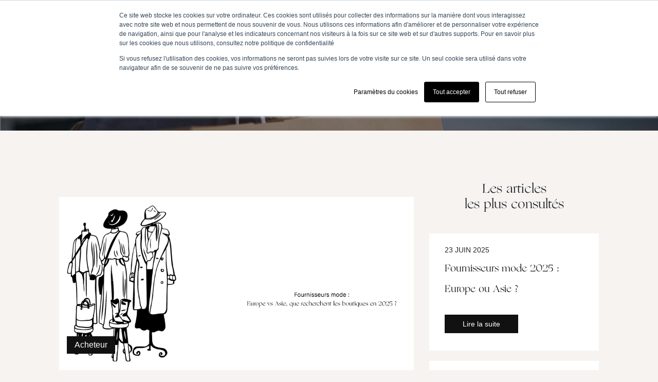

--- FILE ---
content_type: text/html; charset=UTF-8
request_url: https://blog.efashion-paris.com/
body_size: 5537
content:
<!doctype html><!--[if lt IE 7]> <html class="no-js lt-ie9 lt-ie8 lt-ie7" lang="fr-fr" > <![endif]--><!--[if IE 7]>    <html class="no-js lt-ie9 lt-ie8" lang="fr-fr" >        <![endif]--><!--[if IE 8]>    <html class="no-js lt-ie9" lang="fr-fr" >               <![endif]--><!--[if gt IE 8]><!--><html class="no-js" lang="fr-fr"><!--<![endif]--><head>
    <meta charset="utf-8">
    <meta http-equiv="X-UA-Compatible" content="IE=edge,chrome=1">
    <meta name="author" content="Efashion Paris">
    <meta name="description" content="">
    <meta name="generator" content="HubSpot">
    <title>Efashion blog</title>
    <link rel="shortcut icon" href="https://blog.efashion-paris.com/hubfs/IMG_4340-1.jpg">
    
<meta name="viewport" content="width=device-width, initial-scale=1">

    
    <meta property="og:description" content="">
    <meta property="og:title" content="Efashion blog">
    <meta name="twitter:description" content="">
    <meta name="twitter:title" content="Efashion blog">

    

    
    <style>
a.cta_button{-moz-box-sizing:content-box !important;-webkit-box-sizing:content-box !important;box-sizing:content-box !important;vertical-align:middle}.hs-breadcrumb-menu{list-style-type:none;margin:0px 0px 0px 0px;padding:0px 0px 0px 0px}.hs-breadcrumb-menu-item{float:left;padding:10px 0px 10px 10px}.hs-breadcrumb-menu-divider:before{content:'›';padding-left:10px}.hs-featured-image-link{border:0}.hs-featured-image{float:right;margin:0 0 20px 20px;max-width:50%}@media (max-width: 568px){.hs-featured-image{float:none;margin:0;width:100%;max-width:100%}}.hs-screen-reader-text{clip:rect(1px, 1px, 1px, 1px);height:1px;overflow:hidden;position:absolute !important;width:1px}
</style>

    

    
<!--  Added by GoogleAnalytics integration -->
<script>
var _hsp = window._hsp = window._hsp || [];
_hsp.push(['addPrivacyConsentListener', function(consent) { if (consent.allowed || (consent.categories && consent.categories.analytics)) {
  (function(i,s,o,g,r,a,m){i['GoogleAnalyticsObject']=r;i[r]=i[r]||function(){
  (i[r].q=i[r].q||[]).push(arguments)},i[r].l=1*new Date();a=s.createElement(o),
  m=s.getElementsByTagName(o)[0];a.async=1;a.src=g;m.parentNode.insertBefore(a,m)
})(window,document,'script','//www.google-analytics.com/analytics.js','ga');
  ga('create','UA-25921285-1','auto');
  ga('send','pageview');
}}]);
</script>

<!-- /Added by GoogleAnalytics integration -->



<meta property="og:url" content="https://blog.efashion-paris.com">
<meta property="og:type" content="blog">
<meta name="twitter:card" content="summary">
<link rel="alternate" type="application/rss+xml" href="https://blog.efashion-paris.com/rss.xml">
<meta name="twitter:domain" content="blog.efashion-paris.com">
<script src="//platform.linkedin.com/in.js" type="text/javascript">
    lang: fr_FR
</script>

<meta http-equiv="content-language" content="fr-fr">
<link rel="alternate" hreflang="en" href="https://blog.efashion-paris.com/en">
<link rel="alternate" hreflang="fr-fr" href="https://blog.efashion-paris.com">
<link rel="stylesheet" href="//7052064.fs1.hubspotusercontent-na1.net/hubfs/7052064/hub_generated/template_assets/DEFAULT_ASSET/1767723259071/template_layout.min.css">


<link rel="stylesheet" href="https://blog.efashion-paris.com/hubfs/hub_generated/template_assets/1/40779234936/1741425045002/template_style_blog.min.css">
<link rel="stylesheet" href="https://blog.efashion-paris.com/hubfs/hub_generated/template_assets/1/40779745381/1741425044178/template_bootstrap.min.css">




</head>
<body class="   hs-content-id-113066546946 hs-blog-listing hs-blog-id-37053986132" style="">
    <div class="header-container-wrapper">
    <div class="header-container container-fluid">

<div class="row-fluid-wrapper row-depth-1 row-number-1 ">
<div class="row-fluid ">
<div class="span12 widget-span widget-type-global_group nav" style="" data-widget-type="global_group" data-x="0" data-w="12">
<div class="" data-global-widget-path="generated_global_groups/40779234838.html"><div class="row-fluid-wrapper row-depth-1 row-number-1 ">
<div class="row-fluid ">
<div class="span12 widget-span widget-type-cell container" style="" data-widget-type="cell" data-x="0" data-w="12">

<div class="row-fluid-wrapper row-depth-1 row-number-2 ">
<div class="row-fluid ">
<div class="span12 widget-span widget-type-custom_widget " style="" data-widget-type="custom_widget" data-x="0" data-w="12">
<div id="hs_cos_wrapper_module_161432591825628" class="hs_cos_wrapper hs_cos_wrapper_widget hs_cos_wrapper_type_module widget-type-rich_text" style="" data-hs-cos-general-type="widget" data-hs-cos-type="module"><span id="hs_cos_wrapper_module_161432591825628_" class="hs_cos_wrapper hs_cos_wrapper_widget hs_cos_wrapper_type_rich_text" style="" data-hs-cos-general-type="widget" data-hs-cos-type="rich_text"><div class="header" id="sticky-nav"><a class="logo" href="https://blog.efashion-paris.com/"><img src="https://blog.efashion-paris.com/hubfs/Blog/logo.svg"></a> <input id="nav" type="checkbox"> <label for="nav"></label><nav>
<ul class="active-branch"> 
<li><a href="https://blog.efashion-paris.com/tag/acheteur?hsLang=fr-fr">Acheteur</a></li>

<li><a href="https://blog.efashion-paris.com/tag/boutique?hsLang=fr-fr">Boutique</a></li>

<li><a href="https://blog.efashion-paris.com/tag/fournisseur?hsLang=fr-fr">Fournisseur</a></li>

<li><a href="#newsletter-ancre">Newsletter</a></li>
</ul>
</nav></div></span></div>

</div><!--end widget-span -->
</div><!--end row-->
</div><!--end row-wrapper -->

</div><!--end widget-span -->
</div><!--end row-->
</div><!--end row-wrapper -->
</div>
</div><!--end widget-span -->
</div><!--end row-->
</div><!--end row-wrapper -->

    </div><!--end header -->
</div><!--end header wrapper -->

<div class="body-container-wrapper">
    <div class="body-container container-fluid">

<div class="row-fluid-wrapper row-depth-1 row-number-1 ">
<div class="row-fluid ">
<div class="span12 widget-span widget-type-custom_widget " style="" data-widget-type="custom_widget" data-x="0" data-w="12">
<div id="hs_cos_wrapper_module_151388194052436" class="hs_cos_wrapper hs_cos_wrapper_widget hs_cos_wrapper_type_module widget-type-blog_content" style="" data-hs-cos-general-type="widget" data-hs-cos-type="module">
   <div class="post-header" style="background-image: url('https://blog.efashion-paris.com/hubfs/Blog/Groupe%20243.png'); margin-bottom: 50px; background-size: cover; background-repeat: no-repeat;">
<div class="container">
<h1>
Bienvenue sur le blog d'Efashion
</h1>
</div>
</div>
<section class="the-last-article">
<div class="container">         
<div class="last-post">
<div class="row align-items-center">
<div class="col-12 col-md-8 col-sm-12">
<div class="article-rec">
<div class="row">
<div class="col-12 col-md-12">
<div class="card-head">
<div class="card-head" style="background: url(https://blog.efashion-paris.com/hubfs/Fournisseurs%20mode-2.jpg) no-repeat; background-size:cover; height: 320px; position: relative;">
<a class="topic-link tag-link" href="https://blog.efashion-paris.com/tag/acheteur?hsLang=fr-fr">Acheteur</a>     
</div>
</div>
</div>
</div>
<div class="row">
<div class="col-12 col-md-12">
<div class="last-post__meta"> 
<span class="card-post__date">23 juin  2025</span>
<h2 class="card-post__titre" style="font-family: 'Ogg';font-size: 24px;line-height: 28px;margin-top: 15px;"><a style="text-decoration: none;color: black;font-weight:500;" href="https://blog.efashion-paris.com/fournisseurs-mode-2025-europe-ou-asie?hsLang=fr-fr" title="Fournisseurs mode 2025 : Europe ou Asie ?">Fournisseurs mode 2025 : Europe ou Asie ?</a></h2>
<p class="card-post__desc"> En 2025, le secteur des vêtements continue d’évoluer à grande vitesse.</p>
<a class="link" href="https://blog.efashion-paris.com/fournisseurs-mode-2025-europe-ou-asie?hsLang=fr-fr" title="Fournisseurs mode 2025 : Europe ou Asie ?">Lire la suite</a>
</div>
</div>
</div>
</div>           
</div>
<div class="col-12 col-md-4 col-sm-12">
<div class="more-popular">
<div class="row">
<div class="col-12 col-md-12">
<div style="font-family: 'Ogg';font-size: 25px;line-height: 30px;text-align: center;margin-bottom: 40px;font-weight:500;">Les articles <br>les plus consultés</div>
<div class="popular-post">
<span class="card-post__date">23 juin  2025</span>
<h2 class="post-title" style="margin-bottom:40px;"><a style="font-family: 'Ogg';font-size: 19px;line-height: 28px;text-decoration: none;margin-top: 15px;color: #111;font-weight:500;" href="https://blog.efashion-paris.com/fournisseurs-mode-2025-europe-ou-asie?hsLang=fr-fr" title="Fournisseurs mode 2025 : Europe ou Asie ?">Fournisseurs mode 2025 : Europe ou Asie ?</a></h2>
<a class="link" href="https://blog.efashion-paris.com/fournisseurs-mode-2025-europe-ou-asie?hsLang=fr-fr">Lire la suite</a>
</div>
<div class="popular-post">
<span class="card-post__date">5 juin  2025</span>
<h2 class="post-title" style="margin-bottom:40px;"><a style="font-family: 'Ogg';font-size: 19px;line-height: 28px;text-decoration: none;margin-top: 15px;color: #111;font-weight:500;" href="https://blog.efashion-paris.com/fournisseurs-mode-2025-europe-ou-asie?hsLang=fr-fr" title="Fournisseurs mode 2025 : Europe ou Asie ?">Fournisseurs mode 2025 : Europe ou Asie ?</a></h2>
<a class="link" href="https://blog.efashion-paris.com/paris-capitale-de-la-mode-et-du-pr%C3%AAt-%C3%A0-porter-en-gros?hsLang=fr-fr">Lire la suite</a>
</div>
</div>
</div>
</div>
</div>
</div>
</div>
</div>
</section>
<div class="container">
<div class="all-titre__card">Tous les articles</div>
<div class="">
<section id="other-article">
<div class="">
<div class="row">
<div class="col-12 col-md-6 col-lg-4 mb-4">
<div class="card-post">
<div class="card-head" style="background: url(https://blog.efashion-paris.com/hs-fs/hubfs/grossiste_efashion.jpg?width=400&amp;name=grossiste_efashion.jpg) no-repeat; background-size:cover; ">
<a class="topic-link tag-link" href="https://blog.efashion-paris.com/tag/acheteur?hsLang=fr-fr">Acheteur</a>  
</div>
<div class="card-body">
<span class="card-post__date">5 juin  2025</span>
<h2 class="card-post__titre"><a style="font-family: 'Ogg';font-size: 20px;line-height: 28px;text-decoration: none;margin-top: 15px;color: #111;font-weight:500;" href="https://blog.efashion-paris.com/paris-capitale-de-la-mode-et-du-pr%C3%AAt-%C3%A0-porter-en-gros?hsLang=fr-fr" title="Efashion Paris : commande de prêt-à-porter en gros simplifiée pour les professionnels.">Efashion Paris : commande de prêt-à-porter en gros simplifiée pour les professionnels.</a></h2>
<p class="card-post__desc"> Paris, capitale mondiale de la mode... et du prêt-à-porter en gros. Quand on ...</p>
<a class="link" href="https://blog.efashion-paris.com/paris-capitale-de-la-mode-et-du-pr%C3%AAt-%C3%A0-porter-en-gros?hsLang=fr-fr" title="Efashion Paris : commande de prêt-à-porter en gros simplifiée pour les professionnels.">Lire la suite</a>
</div>
</div>
</div>
<div class="col-12 col-md-6 col-lg-4 mb-4">
<div class="card-post">
<div class="card-head" style="background: url(https://blog.efashion-paris.com/hs-fs/hubfs/black_friday_efashion.jpg?width=400&amp;name=black_friday_efashion.jpg) no-repeat; background-size:cover; ">
<a class="topic-link tag-link" href="https://blog.efashion-paris.com/tag/acheteur?hsLang=fr-fr">Acheteur</a>        
</div>
<div class="card-body">
<span class="card-post__date">5 juin  2025</span>
<h2 class="card-post__titre"><a style="font-family: 'Ogg';font-size: 20px;line-height: 28px;text-decoration: none;margin-top: 15px;color: #111;font-weight:500;" href="https://blog.efashion-paris.com/black-friday-efashion-pret-a-porter-pro?hsLang=fr-fr" title="Black Friday prêt-à-porter pro : commande en ligne Paris.">Black Friday prêt-à-porter pro : commande en ligne Paris.</a></h2>
<p class="card-post__desc"> Pourquoi Efashion Paris lance ses offres Black Friday dès la mi-novembre ? Si ...</p>
<a class="link" href="https://blog.efashion-paris.com/black-friday-efashion-pret-a-porter-pro?hsLang=fr-fr" title="Black Friday prêt-à-porter pro : commande en ligne Paris.">Lire la suite</a>
</div>
</div>
</div>
<div class="col-12 col-md-6 col-lg-4 mb-4">
<div class="card-post">
<div class="card-head" style="background: url(https://blog.efashion-paris.com/hs-fs/hubfs/meilleure_visibilite_reseaux_sociaux.jpg?width=400&amp;name=meilleure_visibilite_reseaux_sociaux.jpg) no-repeat; background-size:cover; ">
<a class="topic-link tag-link" href="https://blog.efashion-paris.com/tag/boutique?hsLang=fr-fr">Boutique</a>  
</div>
<div class="card-body">
<span class="card-post__date">5 juin  2025</span>
<h2 class="card-post__titre"><a style="font-family: 'Ogg';font-size: 20px;line-height: 28px;text-decoration: none;margin-top: 15px;color: #111;font-weight:500;" href="https://blog.efashion-paris.com/ameliorer-visibilite-reseaux-sociaux?hsLang=fr-fr" title="Plus de visibilité, plus de clients : maîtrisez les réseaux sociaux.">Plus de visibilité, plus de clients : maîtrisez les réseaux sociaux.</a></h2>
<p class="card-post__desc"> Réseaux sociaux : un levier incontournable pour les boutiques de mode. Face à ...</p>
<a class="link" href="https://blog.efashion-paris.com/ameliorer-visibilite-reseaux-sociaux?hsLang=fr-fr" title="Plus de visibilité, plus de clients : maîtrisez les réseaux sociaux.">Lire la suite</a>
</div>
</div>
</div>
<div class="col-12 col-md-6 col-lg-4 mb-4">
<div class="card-post">
<div class="card-head" style="background: url(https://blog.efashion-paris.com/hs-fs/hubfs/efashion_mode_B2B.jpg?width=400&amp;name=efashion_mode_B2B.jpg) no-repeat; background-size:cover; ">
<a class="topic-link tag-link" href="https://blog.efashion-paris.com/tag/acheteur?hsLang=fr-fr">Acheteur</a>  
</div>
<div class="card-body">
<span class="card-post__date">5 juin  2025</span>
<h2 class="card-post__titre"><a style="font-family: 'Ogg';font-size: 20px;line-height: 28px;text-decoration: none;margin-top: 15px;color: #111;font-weight:500;" href="https://blog.efashion-paris.com/choisir-marketplace-b2b-mode-guide?hsLang=fr-fr" title="Boostez votre business mode avec Efashion, la marketplace des pros">Boostez votre business mode avec Efashion, la marketplace des pros</a></h2>
<p class="card-post__desc"> Trouver des grossistes fiables : un défi chronophage. Quand on ouvre un site ou ...</p>
<a class="link" href="https://blog.efashion-paris.com/choisir-marketplace-b2b-mode-guide?hsLang=fr-fr" title="Boostez votre business mode avec Efashion, la marketplace des pros">Lire la suite</a>
</div>
</div>
</div>
<div class="col-12 col-md-6 col-lg-4 mb-4">
<div class="card-post">
<div class="card-head" style="background: url(https://blog.efashion-paris.com/hs-fs/hubfs/etapescles_boutique.jpg?width=400&amp;name=etapescles_boutique.jpg) no-repeat; background-size:cover; ">
<a class="topic-link tag-link" href="https://blog.efashion-paris.com/tag/acheteur?hsLang=fr-fr">Acheteur</a>     
</div>
<div class="card-body">
<span class="card-post__date">5 juin  2025</span>
<h2 class="card-post__titre"><a style="font-family: 'Ogg';font-size: 20px;line-height: 28px;text-decoration: none;margin-top: 15px;color: #111;font-weight:500;" href="https://blog.efashion-paris.com/lancer-boutique-mode-etapes-essentielles?hsLang=fr-fr" title="Quelles sont les étapes à connaitre pour lancer sa boutique de mode ?">Quelles sont les étapes à connaitre pour lancer sa boutique de mode ?</a></h2>
<p class="card-post__desc"> Se lancer dans la mode : tout ce qu’il faut savoir pour ouvrir sa boutique. La ...</p>
<a class="link" href="https://blog.efashion-paris.com/lancer-boutique-mode-etapes-essentielles?hsLang=fr-fr" title="Quelles sont les étapes à connaitre pour lancer sa boutique de mode ?">Lire la suite</a>
</div>
</div>
</div>
<div class="col-12 col-md-6 col-lg-4 mb-4">
<div class="card-post">
<div class="card-head" style="background: url(https://blog.efashion-paris.com/hs-fs/hubfs/marketplace_mode_efashion.jpg?width=400&amp;name=marketplace_mode_efashion.jpg) no-repeat; background-size:cover; ">
<a class="topic-link tag-link" href="https://blog.efashion-paris.com/tag/acheteur?hsLang=fr-fr">Acheteur</a>  
</div>
<div class="card-body">
<span class="card-post__date">5 juin  2025</span>
<h2 class="card-post__titre"><a style="font-family: 'Ogg';font-size: 20px;line-height: 28px;text-decoration: none;margin-top: 15px;color: #111;font-weight:500;" href="https://blog.efashion-paris.com/efashion-commander-marketplace-b2b-paris?hsLang=fr-fr" title="Efashion : Comment passer commande sur une marketplace BtoB à Paris ?">Efashion : Comment passer commande sur une marketplace BtoB à Paris ?</a></h2>
<p class="card-post__desc"> Pourquoi passer par une marketplace BtoB pour créer votre boutique de mode ? ...</p>
<a class="link" href="https://blog.efashion-paris.com/efashion-commander-marketplace-b2b-paris?hsLang=fr-fr" title="Efashion : Comment passer commande sur une marketplace BtoB à Paris ?">Lire la suite</a>
</div>
</div>
</div>
</div>
</div>
</section>
</div>
</div>
<section class="pagin">
<div class="container">
<div class="row justify-content-center">
<!-- sets variable for total pages -->
<!-- sets variable for how many more pages are past the current pages -->
</div>
</div>
</section>
</div>

</div><!--end widget-span -->
</div><!--end row-->
</div><!--end row-wrapper -->

<div class="row-fluid-wrapper row-depth-1 row-number-2 ">
<div class="row-fluid ">
<div class="span12 widget-span widget-type-global_group newsletter" style="" data-widget-type="global_group" data-x="0" data-w="12">
<div class="" data-global-widget-path="generated_global_groups/40780245317.html"><div class="row-fluid-wrapper row-depth-1 row-number-1 ">
<div class="row-fluid ">
<div id="newsletter-ancre" class="span12 widget-span widget-type-cell container" style="" data-widget-type="cell" data-x="0" data-w="12">

<div class="row-fluid-wrapper row-depth-1 row-number-2 ">
<div class="row-fluid ">
<div class="span12 widget-span widget-type-custom_widget " style="" data-widget-type="custom_widget" data-x="0" data-w="12">
<div id="hs_cos_wrapper_module_1610989356329160" class="hs_cos_wrapper hs_cos_wrapper_widget hs_cos_wrapper_type_module widget-type-rich_text" style="" data-hs-cos-general-type="widget" data-hs-cos-type="module"><span id="hs_cos_wrapper_module_1610989356329160_" class="hs_cos_wrapper hs_cos_wrapper_widget hs_cos_wrapper_type_rich_text" style="" data-hs-cos-general-type="widget" data-hs-cos-type="rich_text"><div style="font-size: 24px; text-align: center;"><span style="font-family: Ogg; font-size: 29px;">Inscription à la newsletter</span></div></span></div>

</div><!--end widget-span -->
</div><!--end row-->
</div><!--end row-wrapper -->

<div class="row-fluid-wrapper row-depth-1 row-number-3 ">
<div class="row-fluid ">
<div class="span12 widget-span widget-type-custom_widget " style="" data-widget-type="custom_widget" data-x="0" data-w="12">
<div id="hs_cos_wrapper_module_1610989389523207" class="hs_cos_wrapper hs_cos_wrapper_widget hs_cos_wrapper_type_module widget-type-form" style="" data-hs-cos-general-type="widget" data-hs-cos-type="module">


	



	<span id="hs_cos_wrapper_module_1610989389523207_" class="hs_cos_wrapper hs_cos_wrapper_widget hs_cos_wrapper_type_form" style="" data-hs-cos-general-type="widget" data-hs-cos-type="form">
<div id="hs_form_target_module_1610989389523207"></div>








</span>
</div>

</div><!--end widget-span -->
</div><!--end row-->
</div><!--end row-wrapper -->

<div class="row-fluid-wrapper row-depth-1 row-number-4 ">
<div class="row-fluid ">
<div class="span12 widget-span widget-type-custom_widget " style="" data-widget-type="custom_widget" data-x="0" data-w="12">
<div id="hs_cos_wrapper_module_161098958363023" class="hs_cos_wrapper hs_cos_wrapper_widget hs_cos_wrapper_type_module widget-type-rich_text" style="" data-hs-cos-general-type="widget" data-hs-cos-type="module"><span id="hs_cos_wrapper_module_161098958363023_" class="hs_cos_wrapper hs_cos_wrapper_widget hs_cos_wrapper_type_rich_text" style="" data-hs-cos-general-type="widget" data-hs-cos-type="rich_text"><p>En soumettant ce formulaire, j'accepte le politiques de confidentialité. <a href="https://www.efashion-paris.com/pages-mentionslegales/">Plus d'informations</a></p></span></div>

</div><!--end widget-span -->
</div><!--end row-->
</div><!--end row-wrapper -->

</div><!--end widget-span -->
</div><!--end row-->
</div><!--end row-wrapper -->
</div>
</div><!--end widget-span -->
</div><!--end row-->
</div><!--end row-wrapper -->

    </div><!--end body -->
</div><!--end body wrapper -->

<div class="footer-container-wrapper">
    <div class="footer-container container-fluid">

<div class="row-fluid-wrapper row-depth-1 row-number-1 ">
<div class="row-fluid ">
<div class="span12 widget-span widget-type-custom_widget " style="" data-widget-type="custom_widget" data-x="0" data-w="12">
<div id="hs_cos_wrapper_module_1612792247791165" class="hs_cos_wrapper hs_cos_wrapper_widget hs_cos_wrapper_type_module" style="" data-hs-cos-general-type="widget" data-hs-cos-type="module"><footer class="footer">
  <div class="container">
    <div class="row menu_1">
      <div class="col-12 col-md-6 col-lg-3">
        <div class="footer__logo">
          <a href="https://blog.efashion-paris.com/"><img src="https://blog.efashion-paris.com/hubfs/Blog/Groupe%20242-1.svg"></a>
          
        </div>
      </div>
      <div class="col-12 col-md-6 col-lg-2">
         <div class="footer__social">
           <ul>
             <li><a href="https://www.facebook.com/efashionparis/"><img src="https://blog.efashion-paris.com/hubfs/Blog/facebook-1.svg"></a></li>
             <li><a href="https://twitter.com/efashionparis"><img src="https://blog.efashion-paris.com/hubfs/Blog/twitter-1.svg"></a></li>
             <li><a href="https://www.instagram.com/efashionparis_official/"><img src="https://blog.efashion-paris.com/hubfs/Blog/Groupe%20192-1.svg"></a></li>
           </ul>
         </div>
      </div>
      <div class="col-12 col-md-6 col-lg-7">
        <div class="footer__titre">
          <p>
            La première marketplace B2B entre grossistes et détaillants
          </p>
         </div>
      </div>
    </div>
        <div class="row">
      <div class="col-12 col-md-6 col-lg-4">
        <div class="footer__menu-1">
          <div style="font-weight: 700;font-size: 15px;color: #fff;margin-bottom: 20px;">NOUS CONTACTER</div>
          <a href="https://blog.efashion-paris.com/en?hsLang=fr-fr" class="english">
            <img src="https://blog.efashion-paris.com/hubfs/eashion_english.png" alt="drapeau english">
           </a>
          <p>01 53 27 91 08</p>
          <a href="mailto:service@efashion-paris.com">service@efashion-paris.com</a>
        </div>
      </div>
      <div class="col-12 col-md-6 col-lg-3">
         <div class="footer__menu-2">
           <div style="font-weight: 700;font-size: 15px;color: #fff;margin-bottom: 20px;">CATÉGORIES</div>
           <ul>
              
             <li><a href="https://blog.efashion-paris.com/tag/acheteur?hsLang=fr-fr">Acheteur</a></li>
           
             <li><a href="https://blog.efashion-paris.com/tag/boutique?hsLang=fr-fr">Boutique</a></li>
           
             <li><a href="https://blog.efashion-paris.com/tag/fournisseur?hsLang=fr-fr">Fournisseur</a></li>
           
           </ul>
         </div>
      </div>
      <div class="col-12 col-md-6 col-lg-3">
        <div class="footer__menu-3">
          <div style="font-weight: 700;font-size: 15px;color: #fff;margin-bottom: 20px;">INFOS</div>
            <p><a>Politique de confidentialité</a></p>
            <p><a href="https://www.efashion-paris.com/pages-mentionslegales/">Mentions légales</a></p>
            <p><a href="https://www.efashion-paris.com/pages-apropos/">À propos</a></p>
        </div>
      </div>
      <div class="col-12 col-md-6 col-lg-2">
        <div class="footer__app">
            <a href="https://www.apple.com/fr/ios/app-store/"><img src="https://blog.efashion-paris.com/hubfs/Blog/badge-download-on-the-app-store.svg" style="max-width: 120px!important"></a>
            <a href="https://play.google.com/store/apps?utm_source=emea_Med&amp;utm_medium=hasem&amp;utm_content=May2715&amp;utm_campaign=Evergreen&amp;pcampaignid=MKT-EG-emea-fr-1001280-Med-hasem-ap-Evergreen-May2715-1%7cONSEM_kwid_43700007274998575&amp;gclid=Cj0KCQiA34OBBhCcARIsAG32uvNRi_XdV_UtH6Jy-s58rN-sEeZ8si005sE9g4sp0I0o07AzI4zlv90aAmgWEALw_wcB&amp;gclsrc=aw.ds"><img src="https://blog.efashion-paris.com/hubfs/Blog/google-play-bffgadge.svg" style="max-width: 125px!important;"></a>
         </div>
      </div>
    </div>
  </div>
</footer></div>

</div><!--end widget-span -->
</div><!--end row-->
</div><!--end row-wrapper -->

    </div><!--end footer -->
</div><!--end footer wrapper -->

    
<!-- HubSpot performance collection script -->
<script defer src="/hs/hsstatic/content-cwv-embed/static-1.1293/embed.js"></script>
<script src="https://blog.efashion-paris.com/hubfs/hub_generated/template_assets/1/42026084609/1741425046787/template_wia.min.js"></script>
<script>
var hsVars = hsVars || {}; hsVars['language'] = 'fr-fr';
</script>

<script src="/hs/hsstatic/cos-i18n/static-1.53/bundles/project.js"></script>

    <!--[if lte IE 8]>
    <script charset="utf-8" src="https://js.hsforms.net/forms/v2-legacy.js"></script>
    <![endif]-->

<script data-hs-allowed="true" src="/_hcms/forms/v2.js"></script>

    <script data-hs-allowed="true">
        var options = {
            portalId: '8438166',
            formId: 'bc8af0a9-f000-4d11-953e-495d26705368',
            formInstanceId: '5890',
            
            pageId: '37053986132',
            
            region: 'na1',
            
            
            
            
            
            
            inlineMessage: "Thanks for submitting the form.",
            
            
            rawInlineMessage: "Thanks for submitting the form.",
            
            
            hsFormKey: "0f452c2188e238742b91dd390a11dcf5",
            
            
            css: '',
            target: '#hs_form_target_module_1610989389523207',
            
            
            
            
            
            
            
            contentType: "listing-page",
            
            
            
            formsBaseUrl: '/_hcms/forms/',
            
            
            
            formData: {
                cssClass: 'hs-form stacked hs-custom-form'
            }
        };

        options.getExtraMetaDataBeforeSubmit = function() {
            var metadata = {};
            

            if (hbspt.targetedContentMetadata) {
                var count = hbspt.targetedContentMetadata.length;
                var targetedContentData = [];
                for (var i = 0; i < count; i++) {
                    var tc = hbspt.targetedContentMetadata[i];
                     if ( tc.length !== 3) {
                        continue;
                     }
                     targetedContentData.push({
                        definitionId: tc[0],
                        criterionId: tc[1],
                        smartTypeId: tc[2]
                     });
                }
                metadata["targetedContentMetadata"] = JSON.stringify(targetedContentData);
            }

            return metadata;
        };

        hbspt.forms.create(options);
    </script>


<!-- Start of HubSpot Analytics Code -->
<script type="text/javascript">
var _hsq = _hsq || [];
_hsq.push(["setContentType", "listing-page"]);
_hsq.push(["setCanonicalUrl", "https:\/\/blog.efashion-paris.com"]);
_hsq.push(["setPageId", "113066546946"]);
_hsq.push(["setContentMetadata", {
    "contentPageId": 113066546946,
    "legacyPageId": "113066546946",
    "contentFolderId": null,
    "contentGroupId": 37053986132,
    "abTestId": null,
    "languageVariantId": 113066546946,
    "languageCode": "fr-fr",
    
    
}]);
</script>

<script type="text/javascript" id="hs-script-loader" async defer src="/hs/scriptloader/8438166.js"></script>
<!-- End of HubSpot Analytics Code -->


<script type="text/javascript">
var hsVars = {
    render_id: "18fe775f-c1d0-400f-9df9-d8a0f5006d7a",
    ticks: 1767756875413,
    page_id: 113066546946,
    
    content_group_id: 37053986132,
    portal_id: 8438166,
    app_hs_base_url: "https://app.hubspot.com",
    cp_hs_base_url: "https://cp.hubspot.com",
    language: "fr-fr",
    analytics_page_type: "listing-page",
    scp_content_type: "",
    
    analytics_page_id: "113066546946",
    category_id: 7,
    folder_id: 0,
    is_hubspot_user: false
}
</script>


<script defer src="/hs/hsstatic/HubspotToolsMenu/static-1.432/js/index.js"></script>


<div id="fb-root"></div>
  <script>(function(d, s, id) {
  var js, fjs = d.getElementsByTagName(s)[0];
  if (d.getElementById(id)) return;
  js = d.createElement(s); js.id = id;
  js.src = "//connect.facebook.net/fr_FR/sdk.js#xfbml=1&version=v3.0";
  fjs.parentNode.insertBefore(js, fjs);
 }(document, 'script', 'facebook-jssdk'));</script> <script>!function(d,s,id){var js,fjs=d.getElementsByTagName(s)[0];if(!d.getElementById(id)){js=d.createElement(s);js.id=id;js.src="https://platform.twitter.com/widgets.js";fjs.parentNode.insertBefore(js,fjs);}}(document,"script","twitter-wjs");</script>
 


    
    <!-- Generated by the HubSpot Template Builder - template version 1.03 -->

</body></html>

--- FILE ---
content_type: text/css
request_url: https://blog.efashion-paris.com/hubfs/hub_generated/template_assets/1/40779234936/1741425045002/template_style_blog.min.css
body_size: 4700
content:
@font-face{font-family:'Ogg';font-style:normal;font-weight:normal;src:url('https://f.hubspotusercontent10.net/hubfs/8438166/Systems/Fonts/Ogg-Roman.otf')}@font-face{font-family:'Ogg italic';font-style:italic;font-weight:normal;src:url('https://f.hubspotusercontent10.net/hubfs/8438166/Systems/Fonts/Ogg-Italic.otf')}@font-face{font-family:'Maison neue bold';font-style:normal;font-weight:bold;src:url('https://f.hubspotusercontent10.net/hubfs/8438166/Systems/Fonts/MaisonNeue-Bold.ttf')}@font-face{font-family:'Maison neue light';font-style:normal;font-weight:light;src:url('https://f.hubspotusercontent10.net/hubfs/8438166/Systems/Fonts/MaisonNeue-Light.ttf')}@font-face{font-family:'Maison neue';font-style:normal;font-weight:normal;src:url('https://f.hubspotusercontent10.net/hubfs/8438166/Systems/Fonts/MaisonNeue-Book.ttf')}img{max-width:100%;border:0;-ms-interpolation-mode:bicubic;vertical-align:bottom}video{max-width:100%;height:auto}.hs-responsive-embed{position:relative;height:auto;overflow:hidden;padding-top:0;padding-left:0;padding-right:0}.hs-responsive-embed iframe,.hs-responsive-embed object,.hs-responsive-embed embed{width:100%;height:100%;border:0}.hs-responsive-embed,.hs-responsive-embed.hs-responsive-embed-youtube,.hs-responsive-embed.hs-responsive-embed-wistia,.hs-responsive-embed.hs-responsive-embed-vimeo{padding-bottom:2%}.hs-responsive-embed.hs-responsive-embed-instagram{padding-bottom:116.01%}.hs-responsive-embed.hs-responsive-embed-pinterest{height:auto;overflow:visible;padding:0}.hs-responsive-embed.hs-responsive-embed-pinterest iframe{position:static;width:auto;height:auto}iframe[src^="http://www.slideshare.net/slideshow/embed_code/"]{width:100%;max-width:100%}@media(max-width:568px){iframe{max-width:100%}}textarea,input[type="text"],input[type="password"],input[type="datetime"],input[type="datetime-local"],input[type="date"],input[type="month"],input[type="time"],input[type="week"],input[type="number"],input[type="email"],input[type="url"],input[type="search"],input[type="tel"],input[type="color"],select{padding:6px;display:inline-block;width:100%;-webkit-box-sizing:border-box;-moz-box-sizing:border-box;box-sizing:border-box}.hs-menu-wrapper ul{padding:0}.hs-menu-wrapper.hs-menu-flow-horizontal ul{list-style:none;margin:0}.hs-menu-wrapper.hs-menu-flow-horizontal>ul{display:inline-block;margin-bottom:20px}.hs-menu-wrapper.hs-menu-flow-horizontal>ul:before{content:" ";display:table}.hs-menu-wrapper.hs-menu-flow-horizontal>ul:after{content:" ";display:table;clear:both}.hs-menu-wrapper.hs-menu-flow-horizontal>ul li.hs-menu-depth-1{float:left}.hs-menu-wrapper.hs-menu-flow-horizontal>ul li a{display:inline-block;padding:10px 20px;white-space:nowrap;max-width:140px;overflow:hidden;text-overflow:ellipsis;text-decoration:none}.hs-menu-wrapper.hs-menu-flow-horizontal>ul li.hs-item-has-children{position:relative}.hs-menu-wrapper.hs-menu-flow-horizontal>ul li.hs-item-has-children ul.hs-menu-children-wrapper{visibility:hidden;opacity:0;-webkit-transition:opacity .4s;position:absolute;z-index:10;left:0}.hs-menu-wrapper.hs-menu-flow-horizontal>ul li.hs-item-has-children ul.hs-menu-children-wrapper li a{display:block;white-space:nowrap;width:140px;overflow:hidden;text-overflow:ellipsis}.hs-menu-wrapper.hs-menu-flow-horizontal>ul li.hs-item-has-children ul.hs-menu-children-wrapper li.hs-item-has-children ul.hs-menu-children-wrapper{left:180px;top:0}.hs-menu-wrapper.hs-menu-flow-horizontal>ul li.hs-item-has-children:hover>ul.hs-menu-children-wrapper{opacity:1;visibility:visible}.row-fluid-wrapper:last-child .hs-menu-wrapper.hs-menu-flow-horizontal>ul{margin-bottom:0}.hs-menu-wrapper.hs-menu-flow-horizontal.hs-menu-show-active-branch{position:relative;margin-bottom:20px;min-height:7em}.hs-menu-wrapper.hs-menu-flow-horizontal.hs-menu-show-active-branch>ul{margin-bottom:0}.hs-menu-wrapper.hs-menu-flow-horizontal.hs-menu-show-active-branch>ul li.hs-item-has-children{position:static}.hs-menu-wrapper.hs-menu-flow-horizontal.hs-menu-show-active-branch>ul li.hs-item-has-children ul.hs-menu-children-wrapper{display:none}.hs-menu-wrapper.hs-menu-flow-horizontal.hs-menu-show-active-branch>ul li.hs-item-has-children.active-branch>ul.hs-menu-children-wrapper{display:block;visibility:visible;opacity:1}.hs-menu-wrapper.hs-menu-flow-horizontal.hs-menu-show-active-branch>ul li.hs-item-has-children.active-branch>ul.hs-menu-children-wrapper:before{content:" ";display:table}.hs-menu-wrapper.hs-menu-flow-horizontal.hs-menu-show-active-branch>ul li.hs-item-has-children.active-branch>ul.hs-menu-children-wrapper:after{content:" ";display:table;clear:both}.hs-menu-wrapper.hs-menu-flow-horizontal.hs-menu-show-active-branch>ul li.hs-item-has-children.active-branch>ul.hs-menu-children-wrapper>li{float:left}.hs-menu-wrapper.hs-menu-flow-horizontal.hs-menu-show-active-branch>ul li.hs-item-has-children.active-branch>ul.hs-menu-children-wrapper>li a{display:inline-block;padding:10px 20px;white-space:nowrap;max-width:140px;width:auto;overflow:hidden;text-overflow:ellipsis;text-decoration:none}.hs-menu-wrapper.hs-menu-flow-vertical{width:100%}.hs-menu-wrapper.hs-menu-flow-vertical ul{list-style:none;margin:0}.hs-menu-wrapper.hs-menu-flow-vertical li a{display:block;white-space:nowrap;width:140px;overflow:hidden;text-overflow:ellipsis}.hs-menu-wrapper.hs-menu-flow-vertical>ul{margin-bottom:20px}.hs-menu-wrapper.hs-menu-flow-vertical>ul li.hs-menu-depth-1>a{width:auto}.hs-menu-wrapper.hs-menu-flow-vertical>ul li a{padding:10px 20px;text-decoration:none}.hs-menu-wrapper.hs-menu-flow-vertical>ul li.hs-item-has-children{position:relative}.hs-menu-wrapper.hs-menu-flow-vertical>ul li.hs-item-has-children ul.hs-menu-children-wrapper{visibility:hidden;opacity:0;-webkit-transition:opacity .4s;position:absolute;z-index:10;top:0;left:180px}.hs-menu-wrapper.hs-menu-flow-vertical>ul li.hs-item-has-children:hover>ul.hs-menu-children-wrapper{opacity:1;visibility:visible}.hs-menu-wrapper.hs-menu-flow-vertical.hs-menu-show-active-branch li a{min-width:140px;width:auto}.hs-menu-wrapper.hs-menu-flow-vertical.hs-menu-show-active-branch>ul{max-width:100%;overflow:hidden}.hs-menu-wrapper.hs-menu-flow-vertical.hs-menu-show-active-branch>ul li.hs-item-has-children ul.hs-menu-children-wrapper{display:none}.hs-menu-wrapper.hs-menu-flow-vertical.hs-menu-show-active-branch>ul li.hs-item-has-children.active-branch>ul.hs-menu-children-wrapper,.hs-menu-wrapper.hs-menu-flow-vertical.hs-menu-show-active-branch>ul li.hs-item-has-children.active-branch>ul.hs-menu-children-wrapper>li.hs-item-has-children>ul.hs-menu-children-wrapper{display:block;visibility:visible;opacity:1;position:static}.hs-menu-wrapper.hs-menu-flow-vertical.hs-menu-show-active-branch li.hs-menu-depth-2>a{padding-left:4em}.hs-menu-wrapper.hs-menu-flow-vertical.hs-menu-show-active-branch li.hs-menu-depth-3>a{padding-left:6em}.hs-menu-wrapper.hs-menu-flow-vertical.hs-menu-show-active-branch li.hs-menu-depth-4>a{padding-left:8em}.hs-menu-wrapper.hs-menu-flow-vertical.hs-menu-show-active-branch li.hs-menu-depth-5>a{padding-left:140px}.hs-menu-wrapper.hs-menu-not-show-active-branch li.hs-menu-depth-1 ul{box-shadow:0px 1px 3px rgba(0,0,0,0.18);-webkit-box-shadow:0px 1px 3px rgba(0,0,0,0.18);-moz-box-shadow:0px 1px 3px rgba(0,0,0,0.18)}@media(max-width:568px){.hs-menu-wrapper,.hs-menu-wrapper *{-webkit-box-sizing:border-box;-moz-box-sizing:border-box;box-sizing:border-box;display:block;width:100%}.hs-menu-wrapper.hs-menu-flow-horizontal ul{list-style:none;margin:0;display:block}.hs-menu-wrapper.hs-menu-flow-horizontal>ul{display:block}.hs-menu-wrapper.hs-menu-flow-horizontal>ul li.hs-menu-depth-1{float:none}.hs-menu-wrapper.hs-menu-flow-horizontal>ul li a,.hs-menu-wrapper.hs-menu-flow-horizontal>ul li.hs-item-has-children ul.hs-menu-children-wrapper li a,.hs-menu-wrapper.hs-menu-flow-horizontal.hs-menu-show-active-branch>ul li.hs-item-has-children.active-branch>ul.hs-menu-children-wrapper>li a{display:block;max-width:100%;width:100%}}.hs-menu-wrapper.hs-menu-flow-vertical.no-flyouts>ul li.hs-item-has-children ul.hs-menu-children-wrapper,.hs-menu-wrapper.hs-menu-flow-horizontal.no-flyouts>ul li.hs-item-has-children ul.hs-menu-children-wrapper{visibility:visible;opacity:1}.widget-type-space{visibility:hidden}.hs-author-listing-header{margin:0 0 .75em 0}.hs-author-social-links{display:inline-block}.hs-author-social-links a.hs-author-social-link{width:24px;height:24px;border-width:0px;border:0px;line-height:24px;background-size:24px 24px;background-repeat:no-repeat;display:inline-block;text-indent:-99999px}.hs-author-social-links a.hs-author-social-link.hs-social-facebook{background-image:url("//static.hubspot.com/final/img/common/icons/social/facebook-24x24.png")}.hs-author-social-links a.hs-author-social-link.hs-social-linkedin{background-image:url("//static.hubspot.com/final/img/common/icons/social/linkedin-24x24.png")}.hs-author-social-links a.hs-author-social-link.hs-social-twitter{background-image:url("//static.hubspot.com/final/img/common/icons/social/twitter-24x24.png")}.hs-author-social-links a.hs-author-social-link.hs-social-google-plus{background-image:url("//static.hubspot.com/final/img/common/icons/social/googleplus-24x24.png")}.hs_cos_wrapper_type_image_slider{display:block;overflow:hidden}.hs_cos_flex-container a:active,.hs_cos_flex-slider a:active,.hs_cos_flex-container a:focus,.hs_cos_flex-slider a:focus{outline:0}.hs_cos_flex-slides,.hs_cos_flex-control-nav,.hs_cos_flex-direction-nav{margin:0;padding:0;list-style:none}.hs_cos_flex-slider{margin:0;padding:0}.hs_cos_flex-slider .hs_cos_flex-slides>li{display:none;-webkit-backface-visibility:hidden;position:relative}.hs_cos_flex-slider .hs_cos_flex-slides img{width:100%;display:block;border-radius:0px}.hs_cos_flex-pauseplay span{text-transform:capitalize}.hs_cos_flex-slides:after{content:".";display:block;clear:both;visibility:hidden;line-height:0;height:0}html[xmlns] .hs_cos_flex-slides{display:block}* html .hs_cos_flex-slides{height:1%}.hs_cos_flex-slider{margin:0 0 60px;background:#fff;border:0;position:relative;-webkit-border-radius:4px;-moz-border-radius:4px;-o-border-radius:4px;border-radius:4px;zoom:1}.hs_cos_flex-viewport{max-height:2000px;-webkit-transition:all 1s ease;-moz-transition:all 1s ease;transition:all 1s ease}.loading .hs_cos_flex-viewport{max-height:300px}.hs_cos_flex-slider .hs_cos_flex-slides{zoom:1}.carousel li{margin-right:5px}.hs_cos_flex-direction-nav{*height:0}.hs_cos_flex-direction-nav a{width:30px;height:30px;margin:-20px 0 0;display:block;background:url(//static.hsappstatic.net/content_shared_assets/static-1.3935/img/bg_direction_nav.png) no-repeat 0 0;position:absolute;top:50%;z-index:10;cursor:pointer;text-indent:-9999px;opacity:0;-webkit-transition:all .3s ease}.hs_cos_flex-direction-nav .hs_cos_flex-next{background-position:100% 0;right:-36px}.hs_cos_flex-direction-nav .hs_cos_flex-prev{left:-36px}.hs_cos_flex-slider:hover .hs_cos_flex-next{opacity:.8;right:5px}.hs_cos_flex-slider:hover .hs_cos_flex-prev{opacity:.8;left:5px}.hs_cos_flex-slider:hover .hs_cos_flex-next:hover,.hs_cos_flex-slider:hover .hs_cos_flex-prev:hover{opacity:1}.hs_cos_flex-direction-nav .hs_cos_flex-disabled{opacity:.3 !important;filter:alpha(opacity=30);cursor:default}.hs_cos_flex_thumbnavs-direction-nav{margin:0px;padding:0px;list-style:none}.hs_cos_flex_thumbnavs-direction-nav{*height:0}.hs_cos_flex_thumbnavs-direction-nav a{width:30px;height:140px;margin:-60px 0 0;display:block;background:url(//static.hsappstatic.net/content_shared_assets/static-1.3935/img/bg_direction_nav.png) no-repeat 0 40%;position:absolute;top:50%;z-index:10;cursor:pointer;text-indent:-9999px;opacity:1;-webkit-transition:all .3s ease}.hs_cos_flex_thumbnavs-direction-nav .hs_cos_flex_thumbnavs-next{background-position:100% 40%;right:0px}.hs_cos_flex_thumbnavs-direction-nav .hs_cos_flex_thumbnavs-prev{left:0px}.hs-cos-flex-slider-control-panel img{cursor:pointer}.hs-cos-flex-slider-control-panel img:hover{opacity:.8}.hs-cos-flex-slider-control-panel{margin-top:-30px}.hs_cos_flex-control-nav{width:100%;position:absolute;bottom:-40px;text-align:center}.hs_cos_flex-control-nav li{margin:0 6px;display:inline-block;zoom:1;*display:inline}.hs_cos_flex-control-paging li a{width:11px;height:11px;display:block;background:#666;background:rgba(0,0,0,0.5);cursor:pointer;text-indent:-9999px;-webkit-border-radius:20px;-moz-border-radius:20px;-o-border-radius:20px;border-radius:20px;box-shadow:inset 0 0 3px rgba(0,0,0,0.3)}.hs_cos_flex-control-paging li a:hover{background:#333;background:rgba(0,0,0,0.7)}.hs_cos_flex-control-paging li a.hs_cos_flex-active{background:#000;background:rgba(0,0,0,0.9);cursor:default}.hs_cos_flex-control-thumbs{margin:5px 0 0;position:static;overflow:hidden}.hs_cos_flex-control-thumbs li{width:25%;float:left;margin:0}.hs_cos_flex-control-thumbs img{width:100%;display:block;opacity:.7;cursor:pointer}.hs_cos_flex-control-thumbs img:hover{opacity:1}.hs_cos_flex-control-thumbs .hs_cos_flex-active{opacity:1;cursor:default}@media screen and (max-width:860px){.hs_cos_flex-direction-nav .hs_cos_flex-prev{opacity:1;left:0}.hs_cos_flex-direction-nav .hs_cos_flex-next{opacity:1;right:0}}.hs_cos_flex-slider .caption{background-color:rgba(0,0,0,0.5);position:absolute;font-size:2em;line-height:1.1em;color:white;padding:0px 5% 0px 5%;width:100%;bottom:0;text-align:center}.hs_cos_flex-slider .superimpose .caption{color:white;font-size:3em;line-height:1.1em;position:absolute;padding:0px 5% 0px 5%;width:90%;top:40%;text-align:center;background-color:transparent}@media all and (max-width:400px){.hs_cos_flex-slider .superimpose .caption{background-color:black;position:static;font-size:2em;line-height:1.1em;color:white;width:90%;padding:0px 5% 0px 5%;top:40%;text-align:center}#recaptcha_area table#recaptcha_table{width:300px !important}#recaptcha_area table#recaptcha_table .recaptcha_r1_c1{width:300px !important}#recaptcha_area table#recaptcha_table .recaptcha_r4_c4{width:67px !important}#recaptcha_area table#recaptcha_table #recaptcha_image{width:280px !important}}.hs_cos_flex-slider h1,.hs_cos_flex-slider h2,.hs_cos_flex-slider h3,.hs_cos_flex-slider h4,.hs_cos_flex-slider h5,.hs_cos_flex-slider h6,.hs_cos_flex-slider p{color:white}.hs-gallery-thumbnails li{display:inline-block;margin:0px;padding:0px;margin-right:-4px}.hs-gallery-thumbnails.fixed-height li img{max-height:150px;margin:0px;padding:0px;border-width:0px}pre{overflow-x:auto}table pre{white-space:pre-wrap}.comment{margin:10px 0 10px 0}.hs_cos_wrapper_type_rich_text,.hs_cos_wrapper_type_text,.hs_cos_wrapper_type_header,.hs_cos_wrapper_type_section_header,.hs_cos_wrapper_type_raw_html,.hs_cos_wrapper_type_raw_jinja,.hs_cos_wrapper_type_page_footer{word-wrap:break-word}article,aside,details,figcaption,figure,footer,header,hgroup,nav,section{display:block}audio,canvas,video{display:inline-block;*display:inline;*zoom:1}audio:not([controls]){display:none}.wp-float-left{float:left;margin:0 20px 20px 0}.wp-float-right{float:right;margin:0 0 20px 20px}#map_canvas img,.google-maps img{max-width:none}#recaptcha_table td{line-height:0}.recaptchatable #recaptcha_response_field{min-height:0;line-height:12px}body{font-family:'Maison neue',Arial;position:relative;background-color:#f6f3f1 !important;font-weight:500;font-size:16px;color:#3b3b3b;padding:0 !important;margin:0 !important}.hidden{display:none !important}img{width:100%}.container{max-width:1080px !important;float:none !important;margin:0 auto !important;padding:0 25px}.body-container.container-fluid{padding:0}.container-fluid{padding:0 !important}.header-container-wrapper .container{padding:0;margin:0 auto !important}.header-container-wrapper{margin-bottom:40px;position:fixed;z-index:9999999;width:100%;background:white}.header img{max-width:130px}.nav{background-color:#f6f3f1;border-bottom:1px solid #ccc}.header{overflow:hidden;display:flex;padding:15px 0}.header a,.header label{display:block;padding:20px;color:#3b3b3b;text-decoration:none;line-height:20px;font-weight:500}.header a:hover,.header label:hover{color:#3b3b3b;text-decoration:none}.header ul li:last-child a{color:#3b3b3b;width:fit-content;padding:10px;margin:0 auto;border:1px solid #3b3b3b}.header ul li:last-child a:hover{border:1px solid #3b3b3b;color:#3b3b3b}.header label{float:right;padding:30px 20px;cursor:pointer}.header label:after{content:"\2261";font-size:3em}.header .logo{float:left;font-weight:bold;font-size:1.5em;margin:auto;margin-left:0}.header nav{float:right;max-height:0;width:100%;-webkit-transition:max-height .3s;-moz-transition:max-height .3s;-o-transition:max-height .3s;transition:max-height .3s;margin:auto;font-size:14px;margin-right:0}.header nav ul{margin:0;padding:0;padding-bottom:10px}.header nav li{display:block;text-align:center}.header nav a{padding:10px 0;width:100%}.header nav a:active{color:#3b3b3b}#nav{display:none}#nav:checked ~ nav{max-height:300px}@media only screen and (min-width:768px){.header label{display:none}.header nav{width:auto;max-height:none}.header nav ul{padding:0;padding-right:10px}.header nav li{display:inline-block;text-align:left}.header nav a{display:inline-block;padding:20px 15px;width:auto}.header nav li:last-child{margin-left:5px;border:1 px solid #111}}@media(max-width:768px){.header{overflow:hidden;display:block !important}}.header-container-wrapper{-webkit-transition:all .5s;-moz-transition:all .5s;transition:all .5s}.header-container-wrapper.is_stuck{background:#FFF;box-shadow:0px 3px 18px -3px rgba(0,0,0,0.2);-webkit-box-shadow:0px 3px 18px -3px rgba(0,0,0,0.2);-moz-box-shadow:0px 3px 18px -3px rgba(0,0,0,0.2);z-index:1500}.newsletter{background-image:url('https://f.hubspotusercontent10.net/hubfs/8438166/Blog/newsletter.svg');background-repeat:no-repeat;background-size:cover;margin-top:70px;padding:70px 20px 70px 20px}.newsletter h2{font-family:'Ogg';font-size:29px;text-align:center}.hs_email.hs-email{display:inline-block;width:500px}.hs_email.hs-email input{display:inline-block;width:500px;height:45px;border:1px solid #d5d5d5}.hs_submit.hs-submit{display:inline-block}input.hs-button.primary.large{background-color:#111;color:#fff;border:1px solid #111;text-decoration:none;font-weight:600;height:45px;padding:0 40px}input.hs-button.primary.large:hover{background-color:#fff;color:#111;border:1px solid #111;text-decoration:none;font-weight:600}.newsletter p{font-size:12px;margin-top:10px;text-align:center}.newsletter p a{color:#111;font-weight:bold}form{text-align:center}@media screen and (max-width:768px){.newsletter input.hs-button.primary.large{margin-top:20px}}@media screen and (max-width:600px){.hs_email.hs-email{width:auto}.hs_email.hs-email input{width:auto !important}}.footer{background-color:#222;padding:40px 0}.footer ul li{display:inline-block}.footer .menu_1{border-bottom:1px solid #444;padding-bottom:40px;margin-bottom:20px}.footer__logo{max-width:180px}.footer__titre p{font-family:'Ogg';color:#fff;margin-top:20px;font-size:22px}.footer__social ul{margin-top:20px;margin-bottom:0}.footer__social img{width:80%}.footer__menu-1 h4,.footer__menu-2 h4,.footer__menu-3 h4{font-weight:700;font-size:15px;color:#fff;margin-bottom:20px}.footer__menu-1 p,.footer__menu-1 a{color:#fff;font-size:13px;margin-bottom:10px;text-decoration:none}.footer__menu-1 a:hover{color:#fff;font-size:13px;text-decoration:none}.footer__menu-1,.footer__menu-2,.footer__menu-3,.footer__app{margin-top:30px}.footer__menu-2 ul li{display:block}.footer__menu-2 ul,.footer__menu-3 ul{padding-left:0}.footer__menu-2 a,.footer__menu-3 p a{color:#fff !important;font-size:13px;text-decoration:none}.footer__menu-2 ul li,.footer__menu-3 ul li{padding-bottom:8px;color:#fff}.footer__menu-2 a:hover,.footer__menu-3 a:hover{color:#fff;font-size:13px;text-decoration:none}.footer__menu-3 p{margin-bottom:8px}.footer__app a{display:block}@media screen and (max-width:768px){.footer{text-align:center}.footer .footer__logo{text-align:center;margin:0 auto}}.post-header h1,.post-header-2 h1.the-last-article__categ{font-family:'Ogg';font-size:40px;color:#fff;padding:50px 0;font-weight:400;margin:0;margin-top:106px}.post-header{margin-top:100px}.article-rec{background-color:#fff;margin-top:50px}.the-last-article{margin-bottom:80px}.the-last-article a.topic-link.tag-link{position:absolute;bottom:15px;background-color:#111;color:#fff;padding:5px 15px;left:15px;font-weight:400;text-decoration:none}.the-last-article span.card-post__date{font-size:14px;text-transform:uppercase;margin-bottom:15px}.the-last-article h3.card-post__titre{margin-top:20px}.the-last-article h3.card-post__titre a{font-family:'Ogg';font-size:22px;line-height:30px;color:#111;text-decoration:none}.the-last-article .last-post__meta{padding:20px 30px 50px 30px}h2.all-titre__card{font-family:'Ogg';font-size:29px;margin-bottom:30px}.card-post{background-color:#fff;margin-bottom:40px}.card-body{padding:20px 20px 40px 20px !important}.card-post .card-head{height:200px;position:relative}.card-head a.topic-link.tag-link{position:absolute;bottom:15px;background-color:#111;color:#fff;padding:5px 15px;left:15px;font-weight:400;text-decoration:none}.card-post .card-post__date{font-size:14px;text-transform:uppercase;margin-bottom:15px}.card-post h3.card-post__titre{margin-top:20px}.card-post h3.card-post__titre a{font-family:'Ogg';font-size:20px;line-height:25px;color:#111;text-decoration:none}.card-post p.card-post__desc,.the-last-article p.card-post__desc{font-size:16px;line-height:28px;margin-top:10px;margin-bottom:20px}.card-post a.link,.the-last-article a.link{background-color:#111;color:#fff;text-decoration:none;padding:10px 35px;font-size:14px}.post-header-2{margin-bottom:100px}.pagin ul li{display:inline-block;list-style-type:none}.pagin ul li a{text-decoration:none;color:#111;padding:0 10px}.more-popular h4{font-family:'Ogg';font-size:25px;line-height:30px;text-align:center;margin-bottom:40px}.more-popular{margin-top:50px}.popular-post{background-color:#fff;margin-bottom:20px;padding:20px 30px 40px 30px}.popular-post h3.post-title a{font-family:'Ogg';font-size:19px;line-height:28px;text-decoration:none;margin-top:15px;color:#111}h3.post-title{margin-bottom:20px;margin-top:20px}.border-header{border-bottom:1px solid #dddad9}.container.sidebar__post{padding-top:60px}.content-post h1.hero__titre{font-family:'Ogg';font-size:30px;line-height:45px;margin-bottom:0px}.content-post .image-une{margin-bottom:50px}.content{margin-top:100px;padding-top:50px}.hero__container__categ,.hero__container__share{border-left:5px solid #111;padding:15px 0 15px 20px;margin-bottom:30px}.post__tag a.hero__categ{background-color:#111;color:#fff;text-decoration:none;padding:5px 10px;font-size:12px}.post__tag .date{margin-top:12px}.post__tag span.hero__date{text-transform:uppercase;font-size:14px}.hero__container__share{font-weight:700}.hero__container__share ul{padding-left:0;margin-top:6px}.hero__container__share ul li{display:inline-block;padding:0 5px}@media screen and (max-width:768px){.hero__container__categ,.hero__container__share{margin-left:30px}}.content-post{padding:0 20px 40px 20px}.content-post img{width:100% !important;margin:20px 0}.content-post p span{line-height:30px;z-index:1000;position:relative;color:#3b3b3b}.content-post h2{font-family:'Ogg';font-size:20px;line-height:33px;margin-bottom:20px;margin-top:50px}.content-post h3{font-family:'Ogg';font-size:18px;line-height:30px;font-weight:600;margin-bottom:30px;margin-top:50px}.content-post a{text-decoration:underline;color:#111}.content-post blockquote{background-color:#fff;margin:50px 50px;color:#3b3b3b;padding:40px 50px;position:relative}.content-post blockquote::after{font-size:80px;top:0px;content:"''";font-family:'Ogg';position:absolute;font-weight:700;z-index:0;left:20px;color:#f0c5cf;letter-spacing:-2px}.cta{margin:40px 0}.cta__box{padding:40px 100px 90px 100px;background-repeat:no-repeat;background-size:cover;text-align:center}.cta p.cta__box__titre{font-family:'Ogg';font-size:29px;text-align:center;line-height:42px;margin-bottom:40px;margin-top:40px}.cta a.cta_button{background-color:#111;color:#fff;text-decoration:none;padding:10px 25px}@media screen and (max-width:768px){}.card-author{border-top:1px solid #d2d2d2;border-bottom:1px solid #d2d2d2;padding:100px 0 100px 0;margin-top:70px;margin-bottom:50px}.card-author .card-author__img img{border-radius:50%;max-width:160px}.card-author .card-author__img{text-align:center}span.card-author__name{display:block;font-family:'Ogg';font-size:25px;margin-bottom:15px}span.card-author__situation{font-size:16px;display:block;color:#3b3b3b;margin-bottom:15px;line-height:30px}a.card-author__btn img{display:inline-block}a.card-author__btn{padding:0 4px}.autres p.autres__titre{font-family:'Ogg';font-size:29px;text-align:center;margin-bottom:50px}.autres{margin-top:50px}.header #nav:not(:checked) ~ nav ul#haut{visibility:hidden}.subheader{background:#f6f3f1;padding:9px 0;border-bottom:1px solid #ccc;text-align:right;max-height:50px !important}.subheader ul{width:fit-content;float:right;position:relative;margin-top:0}.subheader img{vertical-align:middle !important;padding-right:10px}.subheader li{display:inline-block}.subheader ul li p{display:inline-block;font-size:12px;margin-right:8px;vertical-align:bottom}.subheader li a{font-size:12px;font-weight:bold;display:inline-block}.switch-fr li .francais_efashion{display:none}.footer .francais img,.footer .english img{width:20px;margin-bottom:18px}

--- FILE ---
content_type: image/svg+xml
request_url: https://blog.efashion-paris.com/hubfs/Blog/facebook-1.svg
body_size: -582
content:
<svg xmlns="http://www.w3.org/2000/svg" width="10.251" height="20.5" viewBox="0 0 10.251 20.5">
  <path id="facebook" d="M14.566,3.4h1.871V.144A24.166,24.166,0,0,0,13.711,0c-2.7,0-4.547,1.7-4.547,4.817V7.688H6.187v3.644H9.165V20.5h3.651V11.332h2.857l.454-3.644H12.814V5.178c0-1.053.284-1.774,1.752-1.774Z" transform="translate(-6.187)" fill="#fff"/>
</svg>


--- FILE ---
content_type: image/svg+xml
request_url: https://blog.efashion-paris.com/hubfs/Blog/twitter-1.svg
body_size: -43
content:
<svg xmlns="http://www.w3.org/2000/svg" width="20.923" height="17" viewBox="0 0 20.923 17">
  <g id="twitter" transform="translate(0 -48)">
    <g id="Groupe_191" data-name="Groupe 191" transform="translate(0 48)">
      <path id="Tracé_169" data-name="Tracé 169" d="M20.923,50.013a8.943,8.943,0,0,1-2.472.677,4.265,4.265,0,0,0,1.887-2.371,8.572,8.572,0,0,1-2.72,1.038,4.289,4.289,0,0,0-7.42,2.933,4.417,4.417,0,0,0,.1.978,12.141,12.141,0,0,1-8.841-4.487,4.291,4.291,0,0,0,1.318,5.733,4.236,4.236,0,0,1-1.938-.528v.047a4.309,4.309,0,0,0,3.437,4.215,4.281,4.281,0,0,1-1.125.141,3.792,3.792,0,0,1-.812-.073A4.33,4.33,0,0,0,6.345,61.3a8.619,8.619,0,0,1-5.318,1.829A8.035,8.035,0,0,1,0,63.075,12.076,12.076,0,0,0,6.58,65,12.124,12.124,0,0,0,18.789,52.794c0-.19-.007-.373-.016-.554A8.557,8.557,0,0,0,20.923,50.013Z" transform="translate(0 -48)" fill="#fff"/>
    </g>
  </g>
</svg>


--- FILE ---
content_type: application/javascript
request_url: https://blog.efashion-paris.com/hubfs/hub_generated/template_assets/1/42026084609/1741425046787/template_wia.min.js
body_size: -362
content:
$(document).ready((function(){var getMax=function(){return $(document).height()-$(window).height()},getValue=function(){return $(window).scrollTop()};if("max"in document.createElement("progress")){(progressBar=$("progress")).attr({max:getMax()}),$(document).on("scroll",(function(){progressBar.attr({value:getValue()})})),$(window).resize((function(){progressBar.attr({max:getMax(),value:getValue()})}))}else{var value,width,progressBar=$(".progress-bar"),max=getMax(),setWidth=function(){progressBar.css({width:(value=getValue(),width=value/max*100,width+="%")})};$(document).on("scroll",setWidth),$(window).on("resize",(function(){max=getMax(),setWidth()}))}})),$(window).load((function(){$("#js-click-menu").click((function(){var text=$(this).text();$(this).text("Menu"==text?"Fermer":"Menu"),"Menu"==text?$("body").css("overflow","hidden"):$("body").css("overflow","initial"),$(".mobil-menu__list").toggleClass("mobil-menu__list--is-open")}))})),$(document).ready((function(){$(".js-scrollTo").on("click",(function(){var page=$(this).attr("href");return $("html, body").animate({scrollTop:$(page).offset().top},750),!1}))}));

--- FILE ---
content_type: image/svg+xml
request_url: https://blog.efashion-paris.com/hubfs/Blog/Groupe%20242-1.svg
body_size: 1358
content:
<svg xmlns="http://www.w3.org/2000/svg" width="198.806" height="61.705" viewBox="0 0 198.806 61.705">
  <g id="Groupe_242" data-name="Groupe 242" transform="translate(-142 -4502)">
    <g id="efashionLogotype" transform="translate(142 4501.827)">
      <path id="Tracé_134" data-name="Tracé 134" d="M179.863,40.862l-2.439-2.335V20.472a9.052,9.052,0,0,1,5.708-2.49,4.088,4.088,0,0,1,4.41,4.41V38.527L185.1,40.862v.311h11.622v-.311l-2.386-2.335V20.887c0-4.151-3.061-7-7.575-7-3.165,0-6.174,1.5-9.028,4.566h-.311V.173h-.519L167.774,3.61v.259l2.853,2.542V38.527l-2.386,2.231v.363h11.622Z" transform="translate(-72.833 0)" fill="#fff"/>
      <path id="Tracé_135" data-name="Tracé 135" d="M57.75,39.293l3.269,2.335v.259H48.566v-.259l2.387-2.335V18.021H47.217v-.208L51,14.8C51.939,7.281,56.3,1.937,61.8,1.937a8.488,8.488,0,0,1,3.321.571V8.785h-.259L58.2,5.88a6.2,6.2,0,0,0-2.522,6.143c.364,1.977,1.57,3.233,2.788,3.4h5.557l-.363,2.594H57.75Z" transform="translate(-20.498 -0.765)" fill="#fff"/>
      <path id="Tracé_136" data-name="Tracé 136" d="M24.541,40.433c-1.193,6.382-5.6,10.221-11.881,10.221C5.188,50.654,0,45.154,0,37.112c0-8.249,5.552-14.475,12.919-14.475,6.07,0,9.858,3.943,11.259,11.881H5.552c.363,6.849,4.151,11.259,9.806,11.259,3.736,0,6.693-1.816,8.924-5.5Zm-6.849-7.679c-1.09-5.811-2.957-8.2-6.122-8.2-3.58,0-5.759,2.957-6.018,8.2Z" transform="translate(0 -9.752)" fill="#fff" fill-rule="evenodd"/>
      <path id="Tracé_137" data-name="Tracé 137" d="M98.541,50.654a5.359,5.359,0,0,0,4.825-3.061v-.259l-2.8-1.245V29.018c0-3.787-3.58-6.382-8.82-6.382-5.863,0-9.962,3.269-10.844,8.82l.208.052a9.537,9.537,0,0,1,7.99-4.773c2.906,0,4.67,1.453,4.67,3.891V33.74l-5.033,1.868c-6.849,2.439-9.858,5.24-9.858,9.028A5.887,5.887,0,0,0,85.1,50.654c2.854,0,5.863-1.556,8.509-4.306h.363A4.517,4.517,0,0,0,98.541,50.654ZM85.1,42.456c0-2.387,1.764-4.254,5.344-5.655l3.321-1.3v9.131a5.527,5.527,0,0,1-4.306,2.127A4.154,4.154,0,0,1,85.1,42.456Z" transform="translate(-34.242 -9.752)" fill="#fff" fill-rule="evenodd"/>
      <path id="Tracé_138" data-name="Tracé 138" d="M147.725,41.522c0,5.551-4.254,9.131-11.051,9.131a24.348,24.348,0,0,1-8.82-1.868V42.923h.259l6.8,5.5a4.5,4.5,0,0,0,2.179.519,4.454,4.454,0,0,0,4.773-4.618c0-3.061-2.845-4.149-5.911-5.322-3.585-1.371-7.475-2.859-7.475-7.753,0-5.136,4.151-8.613,10.429-8.613a19.134,19.134,0,0,1,7.315,1.4v5.24h-.259l-5.5-4.669A4.3,4.3,0,0,0,138.7,24.3a4.144,4.144,0,0,0-4.41,4.2c0,3.04,2.861,4.137,5.943,5.317C143.828,35.195,147.725,36.688,147.725,41.522Z" transform="translate(-55.504 -9.752)" fill="#fff"/>
      <path id="Tracé_139" data-name="Tracé 139" d="M234.667,5.569a3.545,3.545,0,0,1-3.892,3.684c-2.335,0-3.943-1.4-3.943-3.684s1.608-3.632,3.943-3.632S234.667,3.286,234.667,5.569Z" transform="translate(-98.472 -0.765)" fill="#fff"/>
      <path id="Tracé_140" data-name="Tracé 140" d="M232.357,49.044l2.438,2.387v.208H223.173v-.208l2.386-2.387V29.692L222.706,27.1V26.89l9.132-2.49h.519Z" transform="translate(-96.68 -10.517)" fill="#fff"/>
      <path id="Tracé_141" data-name="Tracé 141" d="M262.09,50.654c7.99,0,13.49-5.967,13.49-14.32,0-8.2-5.241-13.7-12.971-13.7-7.99,0-13.437,5.915-13.437,14.32C249.171,45.154,254.359,50.654,262.09,50.654Zm.882-1.972c-4.1,0-6.8-5.292-6.8-13.438,0-7,2.024-10.688,5.551-10.688,4.1,0,6.849,5.188,6.849,13.438C268.575,44.894,266.5,48.682,262.972,48.682Z" transform="translate(-108.169 -9.752)" fill="#fff" fill-rule="evenodd"/>
      <path id="Tracé_142" data-name="Tracé 142" d="M315.569,28.5a9.034,9.034,0,0,0-5.759,2.439V49.044l2.438,2.335v.259H300.626v-.259l2.387-2.335V29.64l-2.854-2.594v-.259l8.613-2.387h.519l.363,4.721h.311c2.854-3.165,5.915-4.721,9.235-4.721,4.514,0,7.523,2.854,7.523,7v17.64l2.387,2.335v.259H317.488v-.259l2.438-2.439V32.857A4.034,4.034,0,0,0,315.569,28.5Z" transform="translate(-130.304 -10.517)" fill="#fff"/>
    </g>
    <g id="Paris" transform="translate(210.793 4553.69)">
      <path id="Tracé_143" data-name="Tracé 143" d="M.207,10.023V.717H3.783a3.272,3.272,0,0,1,2.26.758,2.659,2.659,0,0,1,.851,2.114,2.663,2.663,0,0,1-.838,2.1,3.258,3.258,0,0,1-2.247.744H1.31v3.589Zm1.1-4.6H3.743a2.221,2.221,0,0,0,1.449-.465,1.645,1.645,0,0,0,.585-1.369,1.653,1.653,0,0,0-.585-1.4,2.3,2.3,0,0,0-1.476-.465H1.31Z" transform="translate(0 -0.208)" fill="#fff"/>
      <path id="Tracé_144" data-name="Tracé 144" d="M27.2,10.023,30.546.717h1.077l3.35,9.306H33.857L33.165,8.2H28.991l-.678,1.821Zm2.127-2.778h3.523L31.092,2.193h-.027Z" transform="translate(-13.784 -0.208)" fill="#fff"/>
      <path id="Tracé_145" data-name="Tracé 145" d="M59.8,10.023V.717h3.576a3.388,3.388,0,0,1,2.273.7,2.517,2.517,0,0,1,.838,2.061,2.544,2.544,0,0,1-.625,1.795,2.821,2.821,0,0,1-1.662.864l2.074,3.882H65.038l-2.021-3.8H60.9v3.8Zm1.1-4.786H63.31a2.512,2.512,0,0,0,1.5-.412,1.563,1.563,0,0,0,.572-1.343q0-1.755-2.1-1.755H60.9Z" transform="translate(-30.435 -0.208)" fill="#fff"/>
      <path id="Tracé_146" data-name="Tracé 146" d="M90.98,10.023V.717h1.1v9.306Z" transform="translate(-46.358 -0.208)" fill="#fff"/>
      <path id="Tracé_147" data-name="Tracé 147" d="M110.9,6.611l1.156-.226a3.783,3.783,0,0,0,.758,1.981,2.45,2.45,0,0,0,1.861.612,2.319,2.319,0,0,0,1.569-.465,1.462,1.462,0,0,0,.532-1.143,1.276,1.276,0,0,0-.479-1.05,7.679,7.679,0,0,0-2.087-.917,6.515,6.515,0,0,1-2.22-1.077,2.01,2.01,0,0,1-.665-1.569,2.26,2.26,0,0,1,.784-1.728,3.08,3.08,0,0,1,2.14-.718,3.577,3.577,0,0,1,2.194.651,2.724,2.724,0,0,1,1.05,1.914l-1.117.239a2.282,2.282,0,0,0-.652-1.3,2.086,2.086,0,0,0-1.476-.452,2.007,2.007,0,0,0-1.343.4,1.259,1.259,0,0,0-.465,1,1.046,1.046,0,0,0,.426.864,7.242,7.242,0,0,0,1.888.811,6.865,6.865,0,0,1,2.486,1.21,2.211,2.211,0,0,1,.638,1.675,2.5,2.5,0,0,1-.864,1.928,3.448,3.448,0,0,1-2.38.771Q111.326,10.014,110.9,6.611Z" transform="translate(-56.532 0)" fill="#fff"/>
    </g>
  </g>
</svg>


--- FILE ---
content_type: image/svg+xml
request_url: https://blog.efashion-paris.com/hubfs/Blog/badge-download-on-the-app-store.svg
body_size: 2440
content:
<svg id="badge-download-on-the-app-store" xmlns="http://www.w3.org/2000/svg" width="119.664" height="40" viewBox="0 0 119.664 40">
  <g id="Groupe_226" data-name="Groupe 226">
    <g id="Groupe_224" data-name="Groupe 224">
      <path id="Tracé_175" data-name="Tracé 175" d="M110.135,0H9.535C9.168,0,8.806,0,8.44,0c-.306,0-.61.008-.919.013a13.215,13.215,0,0,0-2,.177,6.665,6.665,0,0,0-1.9.627A6.438,6.438,0,0,0,2,2,6.258,6.258,0,0,0,.819,3.618a6.6,6.6,0,0,0-.625,1.9,12.993,12.993,0,0,0-.179,2C.006,7.83,0,8.138,0,8.444V31.559c0,.31.006.611.015.922a12.992,12.992,0,0,0,.179,2,6.588,6.588,0,0,0,.625,1.9A6.208,6.208,0,0,0,2,38,6.274,6.274,0,0,0,3.616,39.18a6.7,6.7,0,0,0,1.9.631,13.454,13.454,0,0,0,2,.177c.309.007.613.011.919.011.366,0,.728,0,1.095,0h100.6c.359,0,.725,0,1.084,0,.3,0,.617,0,.922-.011a13.279,13.279,0,0,0,2-.177,6.8,6.8,0,0,0,1.908-.631A6.277,6.277,0,0,0,117.666,38a6.4,6.4,0,0,0,1.182-1.614,6.6,6.6,0,0,0,.619-1.9,13.507,13.507,0,0,0,.186-2c0-.311,0-.611,0-.922.008-.363.008-.725.008-1.094V9.536c0-.366,0-.729-.008-1.092,0-.307,0-.614,0-.921a13.505,13.505,0,0,0-.186-2,6.618,6.618,0,0,0-.619-1.9,6.466,6.466,0,0,0-2.8-2.8,6.768,6.768,0,0,0-1.908-.627,13.044,13.044,0,0,0-2-.177c-.3,0-.617-.011-.922-.013-.359,0-.725,0-1.084,0Z" fill="#a6a6a6"/>
      <path id="Tracé_176" data-name="Tracé 176" d="M8.445,39.125c-.3,0-.6,0-.9-.011a12.688,12.688,0,0,1-1.869-.163A5.884,5.884,0,0,1,4.015,38.4a5.406,5.406,0,0,1-1.4-1.017A5.321,5.321,0,0,1,1.6,35.99a5.722,5.722,0,0,1-.543-1.657,12.413,12.413,0,0,1-.167-1.875c-.006-.211-.015-.913-.015-.913V8.444s.009-.691.015-.895a12.37,12.37,0,0,1,.166-1.872A5.755,5.755,0,0,1,1.6,4.016a5.374,5.374,0,0,1,1.015-1.4A5.565,5.565,0,0,1,4.014,1.6a5.823,5.823,0,0,1,1.653-.544A12.586,12.586,0,0,1,7.543.887l.9-.012H111.214l.913.013a12.385,12.385,0,0,1,1.858.163,5.938,5.938,0,0,1,1.671.548,5.594,5.594,0,0,1,2.415,2.42,5.763,5.763,0,0,1,.535,1.649,12.994,12.994,0,0,1,.174,1.887c0,.283,0,.587,0,.89.008.375.008.732.008,1.092V30.465c0,.363,0,.718-.008,1.075,0,.325,0,.623,0,.93a12.734,12.734,0,0,1-.171,1.853,5.739,5.739,0,0,1-.54,1.67,5.481,5.481,0,0,1-1.016,1.386,5.413,5.413,0,0,1-1.4,1.023,5.862,5.862,0,0,1-1.668.55,12.542,12.542,0,0,1-1.869.163c-.293.007-.6.011-.9.011l-1.084,0Z"/>
    </g>
    <g id="_Group_" data-name="&lt;Group&gt;">
      <g id="_Group_2" data-name="&lt;Group&gt;">
        <g id="_Group_3" data-name="&lt;Group&gt;">
          <path id="_Path_" data-name="&lt;Path&gt;" d="M24.769,20.3a4.949,4.949,0,0,1,2.357-4.152,5.066,5.066,0,0,0-3.991-2.158c-1.679-.176-3.307,1-4.163,1-.872,0-2.19-.987-3.608-.958a5.315,5.315,0,0,0-4.473,2.728c-1.934,3.348-.491,8.269,1.361,10.976.927,1.325,2.01,2.806,3.428,2.753,1.387-.058,1.905-.884,3.579-.884,1.659,0,2.145.884,3.591.851,1.488-.024,2.426-1.331,3.321-2.669A10.962,10.962,0,0,0,27.688,24.7a4.782,4.782,0,0,1-2.919-4.4Z" fill="#fff"/>
          <path id="_Path_2" data-name="&lt;Path&gt;" d="M22.037,12.211A4.872,4.872,0,0,0,23.152,8.72a4.957,4.957,0,0,0-3.208,1.66A4.636,4.636,0,0,0,18.8,13.741a4.1,4.1,0,0,0,3.237-1.53Z" fill="#fff"/>
        </g>
      </g>
      <g id="Groupe_225" data-name="Groupe 225">
        <path id="Tracé_177" data-name="Tracé 177" d="M42.3,27.14H37.569L36.432,30.5h-2l4.483-12.418h2.083L45.477,30.5H43.438Zm-4.243-1.549h3.752l-1.85-5.447H39.91Z" fill="#fff"/>
        <path id="Tracé_178" data-name="Tracé 178" d="M55.16,25.97c0,2.813-1.506,4.621-3.778,4.621a3.069,3.069,0,0,1-2.849-1.584H48.49v4.484H46.631V21.442h1.8v1.506h.034a3.212,3.212,0,0,1,2.883-1.6C53.645,21.348,55.16,23.164,55.16,25.97Zm-1.91,0c0-1.833-.947-3.038-2.393-3.038-1.42,0-2.375,1.23-2.375,3.038,0,1.824.955,3.046,2.375,3.046,1.445,0,2.393-1.2,2.393-3.046Z" fill="#fff"/>
        <path id="Tracé_179" data-name="Tracé 179" d="M65.124,25.97c0,2.813-1.506,4.621-3.778,4.621A3.069,3.069,0,0,1,58.5,29.007h-.043v4.484H56.6V21.442h1.8v1.506h.034a3.212,3.212,0,0,1,2.883-1.6C63.61,21.348,65.124,23.164,65.124,25.97Zm-1.91,0c0-1.833-.947-3.038-2.393-3.038-1.42,0-2.375,1.23-2.375,3.038,0,1.824.955,3.046,2.375,3.046,1.445,0,2.393-1.2,2.393-3.046Z" fill="#fff"/>
        <path id="Tracé_180" data-name="Tracé 180" d="M71.711,27.036c.138,1.231,1.334,2.04,2.969,2.04,1.566,0,2.693-.809,2.693-1.919,0-.964-.68-1.541-2.289-1.937l-1.609-.388c-2.28-.551-3.339-1.617-3.339-3.348,0-2.143,1.867-3.614,4.519-3.614,2.624,0,4.423,1.472,4.483,3.614H77.261c-.112-1.239-1.137-1.987-2.634-1.987s-2.521.757-2.521,1.858c0,.878.654,1.395,2.255,1.79l1.368.336c2.548.6,3.606,1.626,3.606,3.442,0,2.323-1.851,3.778-4.794,3.778-2.754,0-4.613-1.421-4.733-3.667Z" fill="#fff"/>
        <path id="Tracé_181" data-name="Tracé 181" d="M83.346,19.3v2.143h1.722v1.472H83.346v4.991c0,.775.345,1.137,1.1,1.137A5.807,5.807,0,0,0,85.059,29v1.463a5.1,5.1,0,0,1-1.032.086c-1.833,0-2.548-.688-2.548-2.444V22.914H80.163V21.442h1.316V19.3Z" fill="#fff"/>
        <path id="Tracé_182" data-name="Tracé 182" d="M86.065,25.97c0-2.849,1.678-4.639,4.294-4.639s4.295,1.79,4.295,4.639-1.661,4.639-4.295,4.639S86.065,28.826,86.065,25.97Zm6.7,0c0-1.954-.9-3.107-2.4-3.107s-2.4,1.162-2.4,3.107c0,1.962.895,3.106,2.4,3.106s2.4-1.145,2.4-3.106Z" fill="#fff"/>
        <path id="Tracé_183" data-name="Tracé 183" d="M96.186,21.442h1.772v1.541H98a2.159,2.159,0,0,1,2.178-1.636,2.866,2.866,0,0,1,.637.069v1.738a2.6,2.6,0,0,0-.835-.112,1.873,1.873,0,0,0-1.937,2.083V30.5H96.186Z" fill="#fff"/>
        <path id="Tracé_184" data-name="Tracé 184" d="M109.384,27.837c-.25,1.644-1.851,2.771-3.9,2.771-2.634,0-4.269-1.765-4.269-4.6s1.644-4.682,4.19-4.682c2.5,0,4.08,1.721,4.08,4.466v.637h-6.395v.112a2.358,2.358,0,0,0,2.436,2.564,2.048,2.048,0,0,0,2.091-1.273Zm-6.282-2.7h4.526a2.177,2.177,0,0,0-2.221-2.3,2.292,2.292,0,0,0-2.305,2.3Z" fill="#fff"/>
      </g>
    </g>
  </g>
  <g id="_Group_4" data-name="&lt;Group&gt;">
    <g id="Groupe_227" data-name="Groupe 227">
      <path id="Tracé_185" data-name="Tracé 185" d="M37.826,8.731A2.64,2.64,0,0,1,40.634,11.7c0,1.906-1.03,3-2.808,3H35.671V8.731ZM36.6,13.854h1.125a1.876,1.876,0,0,0,1.968-2.146,1.881,1.881,0,0,0-1.968-2.134H36.6Z" fill="#fff"/>
      <path id="Tracé_186" data-name="Tracé 186" d="M41.681,12.444a2.133,2.133,0,1,1,4.247,0,2.134,2.134,0,1,1-4.247,0Zm3.333,0c0-.976-.438-1.547-1.208-1.547s-1.207.571-1.207,1.547.435,1.55,1.207,1.55S45.014,13.424,45.014,12.444Z" fill="#fff"/>
      <path id="Tracé_187" data-name="Tracé 187" d="M51.573,14.7h-.922l-.931-3.316h-.07L48.724,14.7h-.913l-1.241-4.5h.9l.807,3.436h.066l.926-3.436h.853l.926,3.436h.07l.8-3.436h.889Z" fill="#fff"/>
      <path id="Tracé_188" data-name="Tracé 188" d="M53.854,10.195h.855v.715h.066a1.348,1.348,0,0,1,1.344-.8,1.465,1.465,0,0,1,1.559,1.675V14.7h-.889V12.006c0-.724-.314-1.083-.972-1.083a1.033,1.033,0,0,0-1.075,1.141V14.7h-.889Z" fill="#fff"/>
      <path id="Tracé_189" data-name="Tracé 189" d="M59.094,8.437h.889V14.7h-.889Z" fill="#fff"/>
      <path id="Tracé_190" data-name="Tracé 190" d="M61.218,12.444a2.133,2.133,0,1,1,4.248,0,2.134,2.134,0,1,1-4.248,0Zm3.333,0c0-.976-.438-1.547-1.208-1.547s-1.207.571-1.207,1.547.435,1.55,1.207,1.55S64.551,13.424,64.551,12.444Z" fill="#fff"/>
      <path id="Tracé_191" data-name="Tracé 191" d="M66.4,13.424c0-.811.6-1.278,1.675-1.344l1.22-.07v-.389c0-.476-.314-.744-.922-.744-.5,0-.84.182-.938.5h-.86c.091-.773.818-1.27,1.84-1.27,1.129,0,1.766.562,1.766,1.513V14.7h-.855v-.633h-.07a1.515,1.515,0,0,1-1.353.707,1.36,1.36,0,0,1-1.5-1.348ZM69.3,13.04v-.376l-1.1.07c-.62.042-.9.252-.9.649s.352.641.835.641A1.061,1.061,0,0,0,69.3,13.04Z" fill="#fff"/>
      <path id="Tracé_192" data-name="Tracé 192" d="M71.348,12.444c0-1.423.731-2.324,1.869-2.324a1.484,1.484,0,0,1,1.381.79h.066V8.437h.889V14.7H74.7v-.711h-.07a1.563,1.563,0,0,1-1.414.786C72.072,14.772,71.348,13.871,71.348,12.444Zm.918,0c0,.955.45,1.53,1.2,1.53s1.212-.583,1.212-1.526-.468-1.53-1.212-1.53-1.2.579-1.2,1.526Z" fill="#fff"/>
      <path id="Tracé_193" data-name="Tracé 193" d="M79.23,12.444a2.133,2.133,0,1,1,4.247,0,2.134,2.134,0,1,1-4.247,0Zm3.333,0c0-.976-.438-1.547-1.208-1.547s-1.207.571-1.207,1.547.435,1.55,1.207,1.55S82.563,13.424,82.563,12.444Z" fill="#fff"/>
      <path id="Tracé_194" data-name="Tracé 194" d="M84.669,10.195h.855v.715h.066a1.348,1.348,0,0,1,1.344-.8,1.465,1.465,0,0,1,1.559,1.675V14.7h-.889V12.006c0-.724-.314-1.083-.972-1.083a1.033,1.033,0,0,0-1.075,1.141V14.7h-.889Z" fill="#fff"/>
      <path id="Tracé_195" data-name="Tracé 195" d="M93.515,9.074v1.142h.976v.749h-.976v2.315c0,.472.194.678.637.678a2.967,2.967,0,0,0,.339-.021v.74a2.916,2.916,0,0,1-.483.045c-.988,0-1.382-.348-1.382-1.216V10.964h-.715v-.749h.715V9.074Z" fill="#fff"/>
      <path id="Tracé_196" data-name="Tracé 196" d="M95.7,8.437h.881v2.481h.07a1.386,1.386,0,0,1,1.373-.807,1.483,1.483,0,0,1,1.551,1.679V14.7h-.89V12.01c0-.719-.335-1.083-.963-1.083a1.052,1.052,0,0,0-1.134,1.142V14.7H95.7Z" fill="#fff"/>
      <path id="Tracé_197" data-name="Tracé 197" d="M104.761,13.482a1.828,1.828,0,0,1-1.951,1.3,2.045,2.045,0,0,1-2.08-2.324,2.077,2.077,0,0,1,2.076-2.353c1.253,0,2.009.856,2.009,2.27v.31h-3.18v.05a1.19,1.19,0,0,0,1.2,1.29,1.079,1.079,0,0,0,1.071-.546Zm-3.126-1.451h2.274a1.086,1.086,0,0,0-1.108-1.167,1.152,1.152,0,0,0-1.166,1.167Z" fill="#fff"/>
    </g>
  </g>
</svg>


--- FILE ---
content_type: image/svg+xml
request_url: https://blog.efashion-paris.com/hubfs/Blog/logo.svg
body_size: 1665
content:
<svg xmlns="http://www.w3.org/2000/svg" width="180.9" height="48.595" viewBox="0 0 180.9 48.595">
  <g id="Groupe_174" data-name="Groupe 174" transform="translate(-142 -53)">
    <g id="efashionLogotype" transform="translate(142 53)">
      <path id="Tracé_134" data-name="Tracé 134" d="M178.774,37.2l-2.219-2.124V18.644a8.236,8.236,0,0,1,5.193-2.266,3.72,3.72,0,0,1,4.013,4.013V35.073L183.542,37.2v.283h10.575V37.2l-2.171-2.124V19.021c0-3.777-2.786-6.373-6.893-6.373-2.88,0-5.618,1.369-8.215,4.154h-.283V.173h-.472L167.774,3.3v.236l2.6,2.313V35.073L168.2,37.1v.33h10.575Z" transform="translate(-81.385 -0.174)"/>
      <path id="Tracé_135" data-name="Tracé 135" d="M56.8,35.928l2.974,2.124v.236H48.445v-.236l2.172-2.124V16.572h-3.4v-.189l3.446-2.738c.85-6.845,4.815-11.708,9.82-11.708a7.723,7.723,0,0,1,3.021.519V8.168h-.236L57.215,5.525a5.644,5.644,0,0,0-2.295,5.589c.331,1.8,1.428,2.942,2.537,3.1h5.056l-.33,2.361H56.8Z" transform="translate(-22.904 -1.029)"/>
      <path id="Tracé_136" data-name="Tracé 136" d="M22.33,38.83c-1.086,5.807-5.1,9.3-10.811,9.3C4.721,48.13,0,43.126,0,35.808,0,28.3,5.052,22.637,11.755,22.637c5.524,0,8.97,3.588,10.245,10.811H5.052c.33,6.232,3.777,10.245,8.923,10.245,3.4,0,6.09-1.652,8.12-5ZM16.1,31.843c-.991-5.288-2.691-7.459-5.571-7.459-3.258,0-5.24,2.691-5.476,7.459Z" transform="translate(0 -11.07)" fill-rule="evenodd"/>
      <path id="Tracé_137" data-name="Tracé 137" d="M96.77,48.13a4.876,4.876,0,0,0,4.391-2.785v-.236l-2.549-1.133V28.443c0-3.446-3.258-5.807-8.026-5.807-5.335,0-9.064,2.974-9.867,8.026l.189.047a8.678,8.678,0,0,1,7.27-4.343c2.644,0,4.249,1.322,4.249,3.541v2.833l-4.579,1.7c-6.232,2.219-8.97,4.768-8.97,8.215a5.357,5.357,0,0,0,5.665,5.476c2.6,0,5.335-1.416,7.743-3.918h.331A4.11,4.11,0,0,0,96.77,48.13ZM84.542,40.671c0-2.172,1.605-3.871,4.863-5.146l3.022-1.18v8.309a5.029,5.029,0,0,1-3.919,1.936A3.78,3.78,0,0,1,84.542,40.671Z" transform="translate(-38.262 -11.07)" fill-rule="evenodd"/>
      <path id="Tracé_138" data-name="Tracé 138" d="M145.935,39.821c0,5.051-3.871,8.309-10.056,8.309a22.155,22.155,0,0,1-8.025-1.7V41.1h.236l6.185,5a4.1,4.1,0,0,0,1.983.472,4.053,4.053,0,0,0,4.343-4.2c0-2.786-2.588-3.776-5.379-4.843-3.263-1.248-6.8-2.6-6.8-7.054,0-4.674,3.777-7.837,9.489-7.837a17.411,17.411,0,0,1,6.656,1.275v4.768h-.236l-5-4.249a3.91,3.91,0,0,0-1.6-.283,3.771,3.771,0,0,0-4.013,3.824c0,2.767,2.6,3.764,5.408,4.838C142.389,34.064,145.935,35.422,145.935,39.821Z" transform="translate(-62.02 -11.07)"/>
      <path id="Tracé_139" data-name="Tracé 139" d="M233.961,5.241a3.225,3.225,0,0,1-3.541,3.352,3.263,3.263,0,0,1-3.588-3.352c0-2.077,1.463-3.3,3.588-3.3S233.961,3.164,233.961,5.241Z" transform="translate(-110.033 -1.029)"/>
      <path id="Tracé_140" data-name="Tracé 140" d="M231.487,46.825,233.706,49v.189H223.131V49l2.171-2.172V29.215l-2.6-2.361v-.189l8.309-2.266h.472Z" transform="translate(-108.031 -11.925)"/>
      <path id="Tracé_141" data-name="Tracé 141" d="M260.926,48.13C268.2,48.13,273.2,42.7,273.2,35.1c0-7.459-4.769-12.464-11.8-12.464-7.27,0-12.227,5.382-12.227,13.03C249.171,43.126,253.892,48.13,260.926,48.13Zm.8-1.794c-3.73,0-6.185-4.815-6.185-12.227,0-6.373,1.841-9.725,5.051-9.725,3.73,0,6.232,4.721,6.232,12.227C266.827,42.89,264.939,46.336,261.729,46.336Z" transform="translate(-120.869 -11.07)" fill-rule="evenodd"/>
      <path id="Tracé_142" data-name="Tracé 142" d="M314.181,28.129a8.22,8.22,0,0,0-5.24,2.219V46.825l2.219,2.124v.236H300.584v-.236l2.172-2.124V29.168l-2.6-2.361v-.236L308,24.4h.472l.331,4.3h.283c2.6-2.88,5.382-4.3,8.4-4.3,4.107,0,6.845,2.6,6.845,6.373V46.825l2.172,2.124v.236H315.927v-.236l2.219-2.219V32.095A3.671,3.671,0,0,0,314.181,28.129Z" transform="translate(-145.603 -11.925)"/>
    </g>
    <g id="Paris" transform="translate(213 95.274)">
      <path id="Tracé_143" data-name="Tracé 143" d="M.207,6.778V.717H2.536a2.131,2.131,0,0,1,1.472.494,1.732,1.732,0,0,1,.554,1.377,1.735,1.735,0,0,1-.546,1.368,2.122,2.122,0,0,1-1.463.485H.926V6.778Zm.719-3H2.51a1.447,1.447,0,0,0,.944-.3,1.071,1.071,0,0,0,.381-.892,1.077,1.077,0,0,0-.381-.909,1.5,1.5,0,0,0-.961-.3H.926Z" transform="translate(-0.207 -0.587)"/>
      <path id="Tracé_144" data-name="Tracé 144" d="M27.2,6.778,29.378.717h.7l2.182,6.061h-.727l-.45-1.186H28.365l-.442,1.186Zm1.385-1.81h2.295l-1.143-3.29h-.017Z" transform="translate(-18.595 -0.587)"/>
      <path id="Tracé_145" data-name="Tracé 145" d="M59.8,6.778V.717h2.329a2.206,2.206,0,0,1,1.481.459,1.64,1.64,0,0,1,.546,1.342,1.657,1.657,0,0,1-.407,1.169,1.837,1.837,0,0,1-1.082.563l1.351,2.528h-.805L61.9,4.3H60.519V6.778Zm.719-3.117h1.567a1.636,1.636,0,0,0,.978-.268,1.018,1.018,0,0,0,.372-.875q0-1.143-1.368-1.143h-1.55Z" transform="translate(-40.808 -0.587)"/>
      <path id="Tracé_146" data-name="Tracé 146" d="M90.98,6.778V.717H91.7V6.778Z" transform="translate(-62.051 -0.587)"/>
      <path id="Tracé_147" data-name="Tracé 147" d="M110.9,4.414l.753-.147a2.464,2.464,0,0,0,.494,1.29,1.6,1.6,0,0,0,1.212.4,1.511,1.511,0,0,0,1.022-.3.952.952,0,0,0,.346-.745.831.831,0,0,0-.312-.684,5,5,0,0,0-1.36-.6,4.243,4.243,0,0,1-1.446-.7,1.309,1.309,0,0,1-.433-1.022,1.472,1.472,0,0,1,.511-1.126,2.006,2.006,0,0,1,1.394-.468,2.33,2.33,0,0,1,1.429.424,1.774,1.774,0,0,1,.684,1.247l-.727.156a1.486,1.486,0,0,0-.424-.849,1.358,1.358,0,0,0-.961-.294,1.307,1.307,0,0,0-.874.26.82.82,0,0,0-.3.649.681.681,0,0,0,.277.563,4.716,4.716,0,0,0,1.23.528,4.472,4.472,0,0,1,1.619.788,1.44,1.44,0,0,1,.416,1.091,1.63,1.63,0,0,1-.563,1.256A2.5,2.5,0,0,1,110.9,4.414Z" transform="translate(-75.624 -0.309)"/>
    </g>
  </g>
</svg>


--- FILE ---
content_type: image/svg+xml
request_url: https://f.hubspotusercontent10.net/hubfs/8438166/Blog/newsletter.svg
body_size: 21012
content:
<svg xmlns="http://www.w3.org/2000/svg" xmlns:xlink="http://www.w3.org/1999/xlink" width="1378" height="277" viewBox="0 0 1378 277">
  <defs>
    <clipPath id="clip-path">
      <rect id="Rectangle_117" data-name="Rectangle 117" width="252" height="111" transform="translate(166 334)" fill="#fff" stroke="#707070" stroke-width="1"/>
    </clipPath>
    <clipPath id="clip-path-2">
      <path id="Tracé_199" data-name="Tracé 199" d="M0,137.314H238.365V0H0Z" fill="none"/>
    </clipPath>
    <clipPath id="clip-path-3">
      <rect id="Rectangle_118" data-name="Rectangle 118" width="333" height="133" transform="translate(507.369 3674)" fill="#fff" stroke="#707070" stroke-width="1"/>
    </clipPath>
    <clipPath id="clip-path-4">
      <path id="Tracé_201" data-name="Tracé 201" d="M0,207.68H171.364V0H0Z" fill="#ddeaea"/>
    </clipPath>
    <clipPath id="clip-path-5">
      <path id="Tracé_168" data-name="Tracé 168" d="M0-29.66H87.151V-165.4H0Z" transform="translate(0 165.404)" fill="none"/>
    </clipPath>
  </defs>
  <g id="Groupe_242" data-name="Groupe 242" transform="translate(12 -2664.796)">
    <rect id="Rectangle_116" data-name="Rectangle 116" width="1366" height="277" transform="translate(0 2664.796)" fill="#fff"/>
    <g id="Groupe_de_masques_8" data-name="Groupe de masques 8" transform="translate(895 2331)" clip-path="url(#clip-path)">
      <g id="Groupe_231" data-name="Groupe 231" transform="matrix(-0.788, -0.616, 0.616, -0.788, 333.487, 461.498)">
        <g id="Groupe_230" data-name="Groupe 230" transform="translate(-6.157 -7.88)" clip-path="url(#clip-path-2)">
          <g id="Groupe_229" data-name="Groupe 229" transform="translate(0 0)">
            <path id="Tracé_198" data-name="Tracé 198" d="M131.366.168a2.757,2.757,0,0,1-1.325.168,2.749,2.749,0,0,0-1.324.169,2.768,2.768,0,0,1-1.325.168,2.772,2.772,0,0,0-1.325.168c0,.093-.228.169-.507.169a.883.883,0,0,0-.642.211c-.1.16-.2.151-.4-.037-.23-.21-.347-.191-.78.126a1.963,1.963,0,0,1-.942.375c-.237,0-.432.075-.432.168s-.238.168-.529.168-.531.076-.531.169-.194.168-.432.168a1.931,1.931,0,0,0-.929.364c-.273.2-.582.31-.685.244s-.017-.188.193-.27.279-.211.154-.287a.247.247,0,0,0-.346.075.821.821,0,0,1-.626.211c-.28,0-.507.075-.507.168s-.212.168-.471.168a1.51,1.51,0,0,0-.853.338,1.505,1.505,0,0,1-.852.337c-.259,0-.471.076-.471.169s-.433.168-.962.168a2.377,2.377,0,0,0-1.471.374c-.433.318-.55.337-.78.127-.2-.188-.3-.2-.4-.037a.7.7,0,0,1-.528.211c-.517,0-1.152.412-1.152.747,0,.315-.435.355-.6.055-.081-.143-.29-.089-.65.168a2.016,2.016,0,0,1-.9.38,1.387,1.387,0,0,0-.756.337,1.507,1.507,0,0,1-.853.338c-.259,0-.471.076-.471.168s-.238.168-.529.168-.529.076-.529.169-.358.168-.794.168-.8.076-.8.168-.238.169-.529.169-.529.112-.529.264a.869.869,0,0,1-.421.534c-.359.228-.461.233-.683.03-.2-.182-.291-.189-.395-.027a.7.7,0,0,1-.531.211,4.178,4.178,0,0,0-1.414.675,4.123,4.123,0,0,1-1.436.675c-.23,0-.418.076-.418.168s-.238.169-.529.169-.529.112-.529.26c0,.319-1.168,1.089-1.651,1.089a1.361,1.361,0,0,0-.733.338,1.431,1.431,0,0,1-.8.337,1.432,1.432,0,0,0-.794.338,1.506,1.506,0,0,1-.853.337c-.259,0-.471.076-.471.169s-.187.168-.416.168c-.4,0-1.173.38-1.173.579,0,.053.238.1.529.1s.529.076.529.169-.238.168-.529.168-.529-.076-.529-.168c0-.267-.789-.2-1.275.113-.322.2-.353.3-.114.351.627.133.325.379-.466.379-.606,0-.8.077-.8.324a.428.428,0,0,0,.329.393c.239.05.209.146-.113.351-.578.368-.745.355-.745-.055,0-.225-.176-.338-.529-.338s-.529.113-.529.338a.372.372,0,0,1-.41.338c-.561,0-1.925.881-1.5.971.584.124.339.378-.365.378a2.759,2.759,0,0,0-1.43.506,2.9,2.9,0,0,1-1.372.506,1.767,1.767,0,0,0-1.011.337,1.854,1.854,0,0,1-1.118.338c-.682,0-.736.049-.736.675,0,.562-.088.675-.529.675-.3,0-.529.112-.529.26,0,.338-1.18,1.089-1.71,1.089-.49,0-.547.278-.078.384.193.044.232.138.1.225a.238.238,0,0,1-.354-.061c-.18-.323-.971-.251-1.4.126a1.507,1.507,0,0,1-.853.338c-.259,0-.47.119-.47.264,0,.341-.639.748-1.174.748-.309,0-.416.174-.416.675,0,.371-.12.675-.265.675a.309.309,0,0,1-.266-.338c0-.185-.067-.337-.151-.337-.268,0-.908.476-.908.675,0,.279-.688.675-1.173.675-.229,0-.417-.076-.417-.168s-.118-.168-.265-.168a.309.309,0,0,0-.265.337.309.309,0,0,1-.265.338.266.266,0,0,0-.265.266c0,.146-.477.558-1.06.915s-1.059.768-1.059.915-.212.266-.471.266a1.51,1.51,0,0,0-.853.338,1.369,1.369,0,0,1-.74.337,1.086,1.086,0,0,0-1.113.916c0,.315-.139.434-.509.434a.958.958,0,0,1-.662-.211c-.124-.168-.186-.168-.309,0a.763.763,0,0,1-.549.211,1.092,1.092,0,0,0-1.151.915c0,.239-.12.434-.265.434a.266.266,0,0,0-.265.265c0,.341-.639.747-1.174.747-.229,0-.416.076-.416.168s-.19.169-.424.169a2.868,2.868,0,0,0-1.166.506,2.965,2.965,0,0,1-1.052.506c-.394,0-1.067.423-1.067.67s-1.211,1.017-1.589,1.017a11.324,11.324,0,0,0-2.118,1.181A9.335,9.335,0,0,1,44.906,38.8a.372.372,0,0,0-.411.337.308.308,0,0,1-.265.338c-.145,0-.265-.076-.265-.168s-.12-.169-.265-.169a.309.309,0,0,0-.265.338.371.371,0,0,1-.409.338c-.6,0-1.71.77-1.71,1.185s-.585.839-1.173.839c-.287,0-.417.159-.417.506,0,.279-.118.506-.265.506a.309.309,0,0,1-.265-.337.273.273,0,1,0-.529,0q0,.337-.529.337c-.412,0-.531.113-.531.506,0,.347-.13.506-.416.506-.482,0-1.173.4-1.173.67s-1.239,1.017-1.71,1.017c-.225,0-.409.117-.409.261,0,.338-1.18,1.088-1.71,1.088-.225,0-.409.117-.409.259a16.092,16.092,0,0,1-2.914,2.1,16.075,16.075,0,0,0-2.913,2.1c0,.143-.185.259-.409.259-.767,0-1.71.787-1.71,1.426,0,.33-.12.6-.265.6s-.265-.076-.265-.169-.12-.168-.265-.168a.267.267,0,0,0-.265.27c0,.149-.388.5-.861.785-.543.326-.738.542-.529.587.473.1.41.382-.085.382a1.1,1.1,0,0,0-1.174.915c0,.239-.118.434-.265.434a.266.266,0,0,0-.265.265c0,.341-.637.747-1.173.747-.279,0-.417.155-.417.468a.856.856,0,0,1-.529.712c-.291.134-.529.346-.529.471,0,.308-.663.709-1.173.709a.372.372,0,0,0-.417.338.308.308,0,0,1-.265.337c-.145,0-.265.228-.265.506s-.12.506-.265.506a.285.285,0,0,0-.265.3c0,.165-.239.409-.531.543a.872.872,0,0,0-.529.641c0,.244-.411.649-1.059,1.046-.583.357-1.06.768-1.06.915a.266.266,0,0,1-.265.266.266.266,0,0,0-.265.265c0,.341-.637.747-1.173.747-.32,0-.417.185-.417.806s-.127.864-.529,1.049a.857.857,0,0,0-.529.712c0,.356-.128.468-.529.468-.291,0-.531.059-.531.132s.239.241.531.375c.744.342.658.506-.266.506-.706,0-.794.056-.794.506,0,.279-.12.506-.265.506a.3.3,0,0,0-.265.324.476.476,0,0,1-.331.421c-.265.079-.265.118,0,.2.514.153.39.408-.2.408-.442,0-.531.112-.531.675,0,.371-.118.675-.265.675s-.265.211-.265.468a.856.856,0,0,1-.529.712c-.4.185-.529.437-.529,1.049,0,.443-.12.806-.265.806s-.266.619-.266,1.518c0,1.406-.038,1.518-.529,1.518q-.529,0-.529.338a.309.309,0,0,1-.265.337c-.383,0-.326.631.066.732.25.064.232.131-.066.267-.348.16-.349.2-.008.341s.3.21-.2.483a.992.992,0,0,0-.587.938c0,.337-.118.612-.265.612a.347.347,0,0,0,0,.675c.383,0,.326.631-.066.733-.248.064-.232.13.066.267.353.161.353.2,0,.363-.3.137-.315.2-.066.267.392.1.449.732.066.732C.12,87.375,0,87.6,0,87.88c0,.394.118.507.529.507.685,0,.669.134-.066.55-.4.229-.489.363-.265.414.189.043.331.361.331.736s.12.661.266.661.265.228.265.506-.12.506-.265.506-.266.505-.266,1.181S.643,94.122.8,94.122a.309.309,0,0,1,.265.337.308.308,0,0,0,.265.338.3.3,0,0,1,.265.324.476.476,0,0,0,.331.421c.265.079.265.118,0,.2a.606.606,0,0,0-.331.576.58.58,0,0,0,.331.564c.251.064.237.127-.058.257-.33.146-.3.221.2.5a.99.99,0,0,1,.587.938c0,.337.12.612.266.612s.265.211.265.468a.856.856,0,0,0,.529.712c.39.179.529.437.529.977a1.1,1.1,0,0,0,1.173,1.216c.23,0,.417.076.417.169s-.12.168-.265.168a.347.347,0,0,0,0,.675c.145,0,.265.3.265.675,0,.638.044.675.794.675.618,0,.8.075.8.338,0,.225.176.338.529.338.437,0,.529.112.529.637A.855.855,0,0,0,9,107.11c.291.134.531.362.531.506s.238.372.529.506.529.361.529.506.238.372.529.506.529.378.529.543a.285.285,0,0,0,.266.3.309.309,0,0,1,.265.338q0,.338.529.338t.529.337q0,.338.529.338c.291,0,.531.075.531.168s.358.168.794.168c.607,0,.794.077.794.324a.426.426,0,0,1-.329.393c-.193.041.245.426,1.06.931a5.378,5.378,0,0,1,1.387,1.048c0,.279,1.24,1.015,1.71,1.015.225,0,.409.076.409.169s.239.168.531.168.529.112.529.256a8.151,8.151,0,0,0,1.982,1.518c1.808,1.151,2.785,1.535,2.785,1.093,0-.092.238-.168.529-.168s.531.076.531.168-.12.168-.266.168c-.392,0-.32.5.114.771a1.657,1.657,0,0,0,.736.241,1.371,1.371,0,0,1,.74.338,1.852,1.852,0,0,0,1.1.337,1.4,1.4,0,0,1,.868.211c.123.168.186.168.309,0,.24-.327.64-.248.64.126a.309.309,0,0,1-.265.338c-.145,0-.265.075-.265.168,0,.243.995.208,1.124-.039.063-.119.8.242,1.729.843a8.363,8.363,0,0,0,1.974,1.051,1.368,1.368,0,0,1,.736.338,1.505,1.505,0,0,0,.852.337c.26,0,.471.076.471.169s.348.168.773.168a1.548,1.548,0,0,1,.926.211c.123.169.186.169.309,0,.282-.383.64-.218.64.3,0,.394.118.506.531.506.291,0,.529.076.529.168s.238.168.529.168.531.076.531.169.238.168.529.168.529.076.529.168.238.169.529.169.529.076.529.168.239.169.531.169.529.075.529.168.212.168.471.168a1.509,1.509,0,0,1,.853.337,1.5,1.5,0,0,0,.852.338c.259,0,.471.076.471.169s.477.168,1.06.168,1.059.076,1.059.168.358.169.8.169.794.075.794.168.358.168.794.168.8.076.8.168.356.169.794.169.794.075.794.168.212.168.471.168a1.51,1.51,0,0,1,.853.338,1.851,1.851,0,0,0,1.118.338c.4,0,.736.075.736.168s.358.168.794.168.8.076.8.168.238.169.529.169.529.075.529.168.476.168,1.059.168,1.06.076,1.06.169.238.168.529.168.529.076.529.168.477.169,1.06.169c.882,0,1.059.055,1.059.337,0,.375.4.454.641.126.123-.168.186-.168.309,0a1.542,1.542,0,0,0,.926.211c.425,0,.772.075.772.168s.239.168.531.168.529.076.529.169.358.168.794.168.8.076.8.168.476.168,1.059.168,1.06.076,1.06.169.347.168.772.168a1.548,1.548,0,0,1,.926.211c.124.169.186.169.31,0,.182-.25,1.169-.285,1.169-.042,0,.093.238.169.529.169s.531.076.531.168a3.847,3.847,0,0,0,1.588.169,3.857,3.857,0,0,1,1.589.168c0,.092.238.168.529.168s.531.076.531.168a3.854,3.854,0,0,0,1.588.168,3.854,3.854,0,0,1,1.589.169c0,.092.238.168.529.168s.529.076.529.168.477.169,1.06.169,1.06-.076,1.06-.169.238-.168.529-.168.529.076.529.168.348.169.772.169a1.443,1.443,0,0,1,.907.211c.1.16.209.149.44-.042s.338-.2.439-.042a.843.843,0,0,0,.62.211.846.846,0,0,1,.621.211c.1.159.208.148.439-.042s.338-.2.439-.042a1.394,1.394,0,0,0,.885.211,1.383,1.383,0,0,1,.885.211c.1.159.209.149.44-.043s.338-.2.439-.042a2.089,2.089,0,0,0,1.151.211,2.227,2.227,0,0,0,1.169-.211c.124-.168.186-.168.309,0a2.3,2.3,0,0,0,1.192.211c.57,0,1.037.075,1.037.168,0,.253,3.1.213,3.289-.042.123-.168.186-.168.309,0a2.3,2.3,0,0,0,1.192.211c.57,0,1.037.076,1.037.169,0,.243.987.208,1.17-.042.123-.169.185-.169.309,0,.182.249,1.7.287,1.7.042a10.237,10.237,0,0,1,3.707,0c0,.264,7.861.223,8.056-.042.123-.169.186-.169.309,0a2.05,2.05,0,0,0,1.81,0c.123-.169.186-.169.309,0,.193.262,5.407.3,5.407.042,0-.093.239-.169.531-.169s.529-.076.529-.168a4.991,4.991,0,0,1,1.854-.168,4.987,4.987,0,0,0,1.854-.169,3.853,3.853,0,0,1,1.588-.168,3.858,3.858,0,0,0,1.589-.168,9.37,9.37,0,0,1,2.648-.168,9.345,9.345,0,0,0,2.648-.169c0-.092.358-.168.8-.168s.794-.076.794-.169a3.78,3.78,0,0,1,1.567-.168c1.005,0,1.615-.075,1.7-.211.1-.16.2-.151.405.037.229.21.346.191.779-.127a2.347,2.347,0,0,1,1.206-.374c.384,0,.7-.076.7-.168s.477-.168,1.06-.168,1.059-.076,1.059-.169.229-.168.507-.168a.879.879,0,0,0,.642-.211c.1-.159.209-.148.44.042s.338.2.439.042a1.451,1.451,0,0,1,.907-.211c.425,0,.773-.076.773-.168s.238-.169.529-.169.529-.075.529-.168.358-.168.8-.168.794-.076.794-.168.358-.169.794-.169.8-.075.8-.168.358-.168.794-.168.794-.076.794-.169.477-.168,1.06-.168,1.059-.076,1.059-.168.358-.168.8-.168.794-.076.794-.169.358-.168.794-.168.8-.076.8-.168.238-.169.529-.169.529-.075.529-.168.239-.168.529-.168.531-.076.531-.169.238-.168.529-.168q.529,0,.529-.337a.309.309,0,0,1,.265-.338c.146,0,.265.076.265.168s.358.169.8.169.794-.076.794-.169.238-.168.531-.168.529-.076.529-.168.358-.169.794-.169c.618,0,.794-.075.794-.337a.371.371,0,0,1,.41-.338c.529,0,1.709-.751,1.709-1.089,0-.144.226-.261.509-.261a.958.958,0,0,0,.662-.211c.123-.168.186-.168.309,0,.183.25,1.17.286,1.17.042,0-.092.211-.168.47-.168a1.511,1.511,0,0,0,.853-.337,1.427,1.427,0,0,1,.794-.338,1.432,1.432,0,0,0,.8-.338,1.506,1.506,0,0,1,.852-.338c.26,0,.473-.075.473-.168s-.12-.168-.266-.168-.265-.076-.265-.168a2.756,2.756,0,0,1,1.325-.169,2.755,2.755,0,0,0,1.324-.168c0-.093.188-.168.418-.168a4.115,4.115,0,0,0,1.436-.675,3.924,3.924,0,0,1,1.589-.675,3.913,3.913,0,0,0,1.589-.675,4.556,4.556,0,0,1,1.318-.675,8.914,8.914,0,0,0,1.9-1.038c1.211-.786,1.653-.982,1.824-.807s.326.157.734-.143a1.972,1.972,0,0,1,.942-.375c.238,0,.433-.075.433-.168s-.12-.168-.265-.168-.265-.076-.265-.168.19-.169.423-.169a2.855,2.855,0,0,0,1.166-.506,2.977,2.977,0,0,1,1.053-.506c.4,0,1.066-.423,1.066-.673a4.89,4.89,0,0,1,1.325-1.014,3.915,3.915,0,0,0,1.324-1.085c0-.151.226-.264.531-.264q.529,0,.529-.338a.307.307,0,0,1,.6-.128c.137.262.994-.239.994-.581,0-.126.238-.338.529-.471s.529-.378.529-.543.185-.3.41-.3c.5,0,1.709-.744,1.709-1.051,0-.123.239-.333.529-.467s.531-.378.531-.543c0-.188.2-.3.529-.3.412,0,.529-.112.529-.505s.118-.506.531-.506c.331,0,.529-.112.529-.3,0-.166.238-.41.529-.544a.857.857,0,0,0,.529-.712c0-.308.138-.468.406-.468.527,0,2.242-1.092,2.242-1.428a.263.263,0,0,1,.265-.259.309.309,0,0,0,.266-.338.308.308,0,0,1,.265-.337.269.269,0,0,0,.265-.27c0-.149.358-.482.794-.743.489-.291.8-.641.8-.911,0-.242.118-.439.265-.439a.309.309,0,0,0,.265-.337.309.309,0,0,1,.265-.338.309.309,0,0,0,.265-.337c0-.263.176-.338.8-.338.806,0,1.066-.228.463-.408-.266-.078-.266-.118,0-.2.514-.153.39-.408-.2-.408-.29,0-.529-.075-.529-.168s.187-.168.417-.168c.535,0,1.173-.406,1.173-.748a.266.266,0,0,1,.265-.264.309.309,0,0,0,.265-.338.309.309,0,0,1,.265-.337.309.309,0,0,0,.266-.338.309.309,0,0,1,.264-.338c.146,0,.266-.228.266-.505s.12-.506.265-.506.265-.228.265-.507c0-.393.117-.505.529-.505s.529-.113.529-.506c0-.279.12-.506.266-.506s.265-.2.265-.438c0-.27.305-.621.794-.912.437-.259.794-.594.794-.742a.268.268,0,0,1,.266-.27.309.309,0,0,0,.265-.338.309.309,0,0,1,.265-.338c.145,0,.265-.3.265-.675s.12-.675.265-.675a.309.309,0,0,0,.265-.338.309.309,0,0,1,.265-.337c.146,0,.265-.374.265-.83,0-.505.13-.863.331-.915.251-.064.235-.133-.066-.28s-.316-.216-.066-.28a.454.454,0,0,0,.332-.409.3.3,0,0,1,.265-.324.309.309,0,0,0,.265-.337.309.309,0,0,1,.265-.338c.145,0,.265-.3.265-.675s.12-.675.265-.675a.309.309,0,0,0,.265-.338.309.309,0,0,1,.266-.338.3.3,0,0,0,.264-.323.478.478,0,0,1,.332-.422c.265-.078.265-.118,0-.2-.514-.153-.39-.408.2-.408s.713-.255.2-.408c-.265-.078-.265-.118,0-.2.21-.063.331-.463.331-1.1,0-.553.118-1,.265-1s.265-.506.265-1.181.114-1.181.265-1.181.266-.38.266-.844.118-.843.265-.843.265-.3.265-.675.12-.675.265-.675c.382,0,.326-.628-.066-.745-.265-.078-.265-.118,0-.2a.607.607,0,0,0,.331-.576.608.608,0,0,1,.331-.577c.265-.078.265-.118,0-.2-.392-.117-.448-.745-.066-.745.405,0,.341-2.648-.066-2.769-.265-.079-.265-.118,0-.2a.621.621,0,0,0,.331-.59c0-.271.12-.493.265-.493a.347.347,0,0,0,0-.675c-.392,0-.331-1.639.067-1.757.264-.079.264-.118,0-.2-.229-.068-.332-.564-.332-1.6,0-.89-.108-1.5-.265-1.5s-.265-.3-.265-.675-.12-.675-.265-.675c-.384,0-.325-.966.066-1.082.265-.079.265-.118,0-.2a.608.608,0,0,1-.331-.577.606.606,0,0,0-.331-.576c-.265-.078-.265-.118,0-.2.392-.117.448-.745.066-.745-.146,0-.265-.221-.265-.491a.62.62,0,0,0-.332-.59c-.265-.079-.265-.118,0-.2.394-.117.449-.745.066-.745-.145,0-.265-.287-.265-.638a.854.854,0,0,0-.529-.881.856.856,0,0,1-.529-.712c0-.356-.127-.468-.531-.468-.29,0-.529-.076-.529-.168s.12-.169.266-.169a.348.348,0,0,0,0-.675c-.146,0-.266-.228-.266-.506s-.118-.506-.265-.506-.265-.379-.265-.843-.12-.844-.265-.844-.265-.287-.265-.637a.857.857,0,0,0-.529-.881c-.291-.134-.531-.361-.531-.505s-.238-.372-.529-.506-.529-.378-.529-.544a.285.285,0,0,0-.265-.3.308.308,0,0,1-.265-.337.309.309,0,0,0-.265-.338c-.146,0-.266-.228-.266-.506s-.118-.506-.265-.506-.265-.271-.265-.6a1.083,1.083,0,0,0-1.173-1.085.373.373,0,0,1-.417-.338.308.308,0,0,0-.265-.337.309.309,0,0,1-.265-.338c0-.262-.176-.337-.794-.337-.438,0-.794-.076-.794-.169s.238-.168.529-.168c.776,0,.654-.465-.266-1.012-.578-.344-.794-.627-.794-1.042a.841.841,0,0,0-.529-.813c-.291-.134-.529-.346-.529-.471,0-.364-.7-.709-1.438-.709-.7,0-.932-.252-.349-.385.224-.052.139-.185-.265-.414-.327-.185-.6-.462-.6-.612a.272.272,0,0,0-.266-.276.309.309,0,0,1-.265-.338q0-.337-.529-.337c-.412,0-.529-.113-.529-.507s-.118-.505-.529-.505c-.354,0-.531-.113-.531-.338a.309.309,0,0,0-.265-.338.263.263,0,0,1-.265-.259c0-.383-1.751-1.428-2.394-1.428-.794,0-1.313-.4-1.313-1.007,0-.526-.978-1.354-1.6-1.354-.493,0-1.236-.552-.852-.633.468-.1.409-.379-.08-.379-.463,0-1.71-.734-1.71-1.007a18.584,18.584,0,0,0-4.365-2.7c-.221,0-.4-.135-.4-.3s-.238-.409-.529-.543-.529-.344-.529-.466c0-.308-1.209-1.052-1.709-1.052a.371.371,0,0,1-.41-.337c0-.263-.176-.338-.794-.338-.546,0-.8-.083-.8-.265,0-.31-.621-.747-1.061-.747a4.532,4.532,0,0,1-1.322-.675,4.133,4.133,0,0,0-1.436-.675.372.372,0,0,1-.418-.338c0-.249-.176-.337-.676-.337a4.831,4.831,0,0,1-2.237-1.012,7.347,7.347,0,0,0-1.971-1.012c-.226,0-.412-.076-.412-.168s-.2-.169-.433-.169a2.063,2.063,0,0,1-.962-.379c-.359-.258-.569-.312-.649-.169-.187.333-.6.246-.6-.126,0-.211-.178-.338-.471-.338a1.506,1.506,0,0,1-.853-.337,1.432,1.432,0,0,0-.794-.338,1.431,1.431,0,0,1-.8-.337,1.5,1.5,0,0,0-.852-.338c-.259,0-.471-.076-.471-.168s-.477-.169-1.06-.169c-.882,0-1.059-.056-1.059-.337,0-.225-.178-.338-.529-.338-.291,0-.531-.076-.531-.168s-.331-.168-.736-.168a1.857,1.857,0,0,1-1.118-.338,1.429,1.429,0,0,0-.794-.338,1.427,1.427,0,0,1-.794-.337,1.854,1.854,0,0,0-1.118-.338c-.405,0-.736-.076-.736-.168s-.239-.168-.529-.168-.529.075-.529.168-.12.168-.266.168a.309.309,0,0,1-.265-.337q0-.338-.529-.338c-.291,0-.529-.076-.529-.168s-.239-.169-.531-.169-.529-.075-.529-.168-.238-.168-.529-.168-.529.075-.529.168-.12.168-.265.168a.309.309,0,0,1-.266-.337c0-.211-.176-.338-.47-.338a1.5,1.5,0,0,1-.853-.338,1.509,1.509,0,0,0-.853-.337c-.259,0-.471-.076-.471-.168s-.238-.169-.529-.169-.529-.075-.529-.168-.212-.168-.471-.168A1.507,1.507,0,0,1,165,5.735c-.394-.347-1.854-.48-1.854-.168,0,.092-.238.168-.529.168s-.529-.112-.529-.265c0-.4-.672-.747-1.438-.747-.374,0-.68-.076-.68-.168s-.238-.168-.529-.168-.531-.076-.531-.169-.476-.168-1.059-.168-1.059-.076-1.059-.168-.239-.169-.531-.169-.529-.075-.529-.168-.238-.168-.529-.168-.531-.076-.531-.169-.45-.168-1-.168a2.038,2.038,0,0,1-1.383-.337,1.85,1.85,0,0,0-1.117-.338c-.405,0-.736-.076-.736-.168s-.239-.169-.531-.169-.529-.075-.529-.168-.238-.168-.529-.168-.531-.076-.531-.169-.356-.168-.794-.168-.794-.076-.794-.168-.239-.168-.529-.168-.529-.076-.529-.169-.359-.168-.8-.168-.794.076-.794.168c0,.3-.93.18-1.325-.168-.354-.313-.686-.338-4.56-.338a21.79,21.79,0,0,1-4.18-.168,5.289,5.289,0,0,0-2.648,0m19.6,5.06c0,.093-.12.168-.265.168s-.265-.075-.265-.168.118-.168.265-.168.265.076.265.168m10.594,1.952c0,.2-.772.579-1.174.579-.5,0-.524-.106-.085-.423.322-.233,1.259-.349,1.259-.156m5.3,1.928c0,.225-.176.338-.529.338-.615,0-.657-.091-.2-.423s.728-.307.728.085m-64.623.168c0,.093-.12.169-.265.169s-.266-.076-.266-.169.12-.168.266-.168.265.076.265.168m74.157.675c0,.092-.118.168-.265.168s-.265-.076-.265-.168.12-.169.265-.169.265.076.265.169m-5.3.675c0,.092-.12.168-.265.168s-.265-.076-.265-.168.118-.168.265-.168.265.075.265.168m-70.98,2.7c0,.092-.12.168-.266.168s-.264-.076-.264-.168.118-.169.264-.169.266.076.266.169m100.642,6.747c0,.093-.238.168-.529.168s-.529-.075-.529-.168.238-.168.529-.168.529.075.529.168m1.589,1.687c0,.093-.118.168-.265.168s-.265-.075-.265-.168.12-.168.265-.168.265.075.265.168m1.06,0c0,.093-.12.168-.266.168s-.265-.075-.265-.168.12-.168.265-.168.266.075.266.168m-1.06,2.361c0,.093-.118.169-.265.169s-.265-.076-.265-.169.12-.168.265-.168.265.076.265.168m-129.777.675c0,.093-.12.169-.265.169s-.265-.076-.265-.169.12-.168.265-.168.265.076.265.168m134.544,2.024c0,.093-.118.169-.265.169s-.265-.076-.265-.169.12-.168.265-.168.265.076.265.168m4.238.675c0,.093-.118.169-.265.169s-.265-.076-.265-.169.12-.168.265-.168.265.076.265.168M58.268,31.88c0,.093-.12.169-.265.169s-.266-.076-.266-.169.12-.168.266-.168.265.076.265.168m-3.179,2.362c0,.092-.118.168-.265.168s-.265-.076-.265-.168.12-.169.265-.169.265.076.265.169m-6.357,3.542a.273.273,0,1,1-.265-.338.309.309,0,0,1,.265.338m2.648,2.867c0,.093-.118.168-.264.168s-.266-.075-.266-.168.12-.168.266-.168.264.076.264.168M228.3,42.338c0,.093-.12.169-.265.169s-.265-.076-.265-.169.118-.168.265-.168.265.076.265.168m-184.336,2.7c0,.093-.12.168-.265.168s-.265-.075-.265-.168.12-.168.265-.168.265.075.265.168m188.574,5.4c0,.093-.12.168-.265.168s-.265-.075-.265-.168.118-.168.265-.168.265.075.265.168M26.485,57.856c0,.093-.118.169-.265.169s-.265-.076-.265-.169.12-.168.265-.168.265.076.265.168m-7.415.338c0,.093-.12.168-.265.168s-.265-.075-.265-.168.118-.168.265-.168.265.075.265.168m-2.119,2.361c0,.093-.12.168-.265.168s-.265-.075-.265-.168.118-.168.265-.168.265.076.265.168m215.059.675c0,.093-.12.169-.266.169s-.265-.076-.265-.169.12-.168.265-.168.266.076.266.168M19.07,61.9c0,.092-.12.168-.265.168S18.54,62,18.54,61.9s.118-.169.265-.169.265.076.265.169m213.469,1.349c0,.093-.12.169-.265.169s-.265-.076-.265-.169.118-.168.265-.168.265.076.265.168m0,1.687c0,.093-.12.169-.265.169s-.265-.076-.265-.169.118-.168.265-.168.265.076.265.168M237.306,70c0,.093-.12.168-.265.168s-.265-.075-.265-.168.12-.168.265-.168.265.076.265.168M11.653,71.519q0,.337-.529.337c-.614,0-.657-.09-.2-.422s.728-.308.728.085m217.859,8c.513.327.476.434-.152.434q-.529,0-.529-.337c0-.4.168-.423.682-.1M7.946,82.146c0,.093-.12.169-.265.169s-.265-.076-.265-.169.118-.168.265-.168.265.076.265.168M5.827,85.784c0,.053-.171.2-.378.337-.513.327-.682.3-.682-.1,0-.225.178-.337.531-.337.291,0,.529.043.529.1m220.355.747c0,.093-.12.168-.265.168s-.265-.075-.265-.168.12-.168.265-.168.265.075.265.168m1.059.675c0,.093-.118.169-.265.169s-.265-.076-.265-.169.12-.168.265-.168.265.076.265.168m-1.588,3.133c0,.256-.6.747-.909.747-.082,0-.151-.228-.151-.506,0-.393.118-.505.531-.505.3,0,.529.112.529.264m-223,1.253c0,.093-.118.169-.265.169s-.265-.076-.265-.169.12-.168.265-.168.265.076.265.168M223,93.278c0,.093-.118.169-.264.169s-.266-.076-.266-.169.12-.168.266-.168.264.076.264.168M220.886,95.3c0,.092-.12.168-.266.168s-.265-.076-.265-.168.12-.168.265-.168.266.076.266.168M3.361,96.069c.225.144.342.3.259.358-.152.1-.972-.343-.972-.522s.293-.1.713.165m213.287,3.619c0,.093-.12.168-.265.168s-.266-.075-.266-.168.12-.168.266-.168.265.075.265.168M12.184,104.242c0,.4-.168.423-.682.1s-.476-.434.151-.434q.531,0,.531.337m1.588,1.856c0,.092-.118.168-.265.168s-.265-.076-.265-.168.12-.169.265-.169.265.076.265.169m197.049,2.024c0,.093-.12.168-.265.168s-.265-.075-.265-.168.118-.168.265-.168.265.075.265.168M199.7,113.857c0,.092-.12.168-.265.168s-.265-.076-.265-.168.118-.169.265-.169.265.076.265.169M19.6,114.869c0,.093-.12.169-.265.169s-.265-.076-.265-.169.12-.168.265-.168.265.076.265.168m15.361,3.88a.272.272,0,1,1-.265-.337.309.309,0,0,1,.265.337m-1.059.169c0,.092-.239.168-.531.168s-.529-.076-.529-.168.238-.169.529-.169.531.076.531.169m-.531,1.012c0,.092-.118.168-.265.168s-.265-.076-.265-.168.12-.169.265-.169.265.076.265.169m3.708,2.7c0,.093-.12.169-.265.169s-.265-.076-.265-.169.118-.168.265-.168.265.076.265.168m7.415,0c0,.093-.238.169-.529.169s-.529-.076-.529-.169.238-.168.529-.168.529.076.529.168m-4.767.338c0,.093-.118.168-.265.168s-.265-.075-.265-.168.12-.168.265-.168.265.075.265.168m9.535.338c0,.092-.12.168-.266.168s-.265-.076-.265-.168.12-.169.265-.169.266.076.266.169m2.118,3.373c0,.092-.238.168-.529.168s-.529-.076-.529-.168.239-.168.529-.168.529.075.529.168m122.361.337c0,.093-.118.168-.265.168s-.265-.075-.265-.168.12-.168.265-.168.265.076.265.168m-58.8,6.675c0,.053-.17.205-.379.338-.512.327-.68.3-.68-.1q0-.338.529-.338c.291,0,.529.044.529.1m35.491.41c0,.093-.12.169-.266.169s-.265-.076-.265-.169.12-.168.265-.168.266.076.266.168m-12.184.843a.272.272,0,1,1-.265-.337.308.308,0,0,1,.265.337m-8.475,1.181c0,.092-.12.168-.265.168s-.265-.076-.265-.168.12-.168.265-.168.265.075.265.168" fill="#c8bee1"/>
          </g>
        </g>
      </g>
    </g>
    <g id="Groupe_de_masques_9" data-name="Groupe de masques 9" transform="translate(828.369 6615) rotate(-180)" clip-path="url(#clip-path-3)">
      <g id="Groupe_234" data-name="Groupe 234" transform="translate(657.938 3581.499) rotate(30)">
        <g id="Groupe_233" data-name="Groupe 233" clip-path="url(#clip-path-4)">
          <g id="Groupe_232" data-name="Groupe 232" transform="translate(0 0)">
            <path id="Tracé_200" data-name="Tracé 200" d="M116.615.233c0,.125-.6.225-1.346.225s-1.346.1-1.346.224-.4.224-.9.224-.9.1-.9.224-.3.224-.674.224-.673.1-.673.225-.4.224-.9.224-.9.1-.9.225-.2.224-.449.224-.449.1-.449.225-.6.224-1.346.224-1.346.1-1.346.224-.18.224-.4.224a1.079,1.079,0,0,0-.723.449,1.3,1.3,0,0,1-1.171.449c-.466,0-.848.1-.848.224s-.3.225-.673.225-.673.1-.673.224-.18.224-.4.224a1.078,1.078,0,0,0-.723.448,1.05,1.05,0,0,1-.673.449,1.051,1.051,0,0,0-.673.449,1.226,1.226,0,0,1-.947.449c-.343,0-.624.1-.624.224s-.2.224-.449.224-.449.1-.449.224-.18.225-.4.225a1.077,1.077,0,0,0-.723.449c-.36.5-1.035.6-1.177.172-.053-.158-.679.321-1.465,1.121a6.159,6.159,0,0,1-1.722,1.4c-.192,0-.349.1-.349.224s-.156.225-.347.225a2.32,2.32,0,0,0-1.448,1.448c0,.229-.211.346-.624.346a1.226,1.226,0,0,0-.947.449,1.079,1.079,0,0,1-.723.449c-.249,0-.4.168-.4.449,0,.349-.15.448-.673.448-.37,0-.673.1-.673.224s-.2.224-.449.224-.449.1-.449.225-.381.224-.848.224a1.3,1.3,0,0,0-1.171.449,1.226,1.226,0,0,1-.947.449c-.343,0-.624.1-.624.224s-.2.224-.449.224a.4.4,0,0,0-.449.449c0,.5-.339.6-.542.168-.1-.225-.157-.225-.262,0a.656.656,0,0,1-.561.28c-.237,0-.43.1-.43.224s-.26.225-.579.225a2.358,2.358,0,0,0-1.441.9,2.358,2.358,0,0,1-1.441.9c-.318,0-.579.1-.579.224s-.3.224-.673.224-.673.1-.673.224a.225.225,0,0,0,.224.225c.124,0,.224.2.224.449s-.1.449-.224.449a.225.225,0,0,1-.224-.225c0-.414-1.238-.238-1.571.225a1.079,1.079,0,0,1-.723.448c-.219,0-.4.1-.4.224s-.2.224-.449.224-.449.1-.449.225-.2.224-.449.224-.449.1-.449.225-.179.224-.4.224a1.077,1.077,0,0,0-.722.449,1.227,1.227,0,0,1-.947.448c-.343,0-.624.1-.624.224s-.2.225-.449.225-.449.1-.449.224-.18.225-.4.225a1.078,1.078,0,0,0-.723.448,1.226,1.226,0,0,1-.947.449c-.343,0-.624.1-.624.224a.225.225,0,0,0,.224.224.225.225,0,0,1,.225.225c0,.123-.3.224-.673.224s-.673.1-.673.224-.2.225-.449.225-.449.1-.449.224-.18.224-.4.224a1.08,1.08,0,0,0-.723.449,1.191,1.191,0,0,1-.852.448,2.556,2.556,0,0,0-1.391.9,3.485,3.485,0,0,1-1.134.9,1.412,1.412,0,0,0-.7.5c-.348.4-.469.437-.624.186s-.394-.1-1.092.624A3.3,3.3,0,0,1,51,33.2c-.195,0-.354.1-.354.225s-.2.224-.449.224-.449.1-.449.224-.159.225-.353.225a1.147,1.147,0,0,0-.994.993c0,.242-.211.353-.673.353-.37,0-.673.1-.673.224s-.159.224-.354.224a3.124,3.124,0,0,0-1.216.9,2.36,2.36,0,0,1-1.441.9c-.493,0-.578.1-.578.673,0,.37-.1.673-.225.673a.225.225,0,0,1-.224-.225c0-.123-.2-.224-.449-.224a.4.4,0,0,0-.449.449c0,.257-.15.448-.351.448A4.364,4.364,0,0,0,40.324,40.6a4.363,4.363,0,0,1-1.444,1.121c-.2,0-.351.191-.351.448a.4.4,0,0,1-.449.449c-.247,0-.449.1-.449.224s-.2.224-.449.224a.4.4,0,0,0-.449.449c0,.255-.15.449-.347.449a2.32,2.32,0,0,0-1.448,1.448c0,.411-.372.465-.5.072-.119-.357-1.292.8-1.292,1.273a.377.377,0,0,1-.4.346,1.079,1.079,0,0,0-.723.449A1.035,1.035,0,0,1,31.4,48c-.485,0-.944.592-.944,1.217,0,.317-.1.577-.225.577A.225.225,0,0,1,30,49.57a.225.225,0,0,0-.225-.225c-.123,0-.225.16-.225.354a3.123,3.123,0,0,1-.9,1.216,3.123,3.123,0,0,0-.9,1.216c0,.2-.189.354-.449.354-.281,0-.449.15-.449.4a1.078,1.078,0,0,1-.449.722,1.077,1.077,0,0,0-.449.722.379.379,0,0,1-.353.4,1.147,1.147,0,0,0-.994.993c0,.194-.1.352-.224.352s-.225.2-.225.449a.4.4,0,0,1-.449.448.4.4,0,0,0-.449.449.4.4,0,0,1-.449.449c-.262,0-.449.149-.449.358a2.1,2.1,0,0,1-.673.987,2.247,2.247,0,0,0-.673.9,2.247,2.247,0,0,1-.673.9,2.159,2.159,0,0,0-.673.937,1.035,1.035,0,0,1-.449.632,1.049,1.049,0,0,0-.449.673,1.049,1.049,0,0,1-.449.673,1.079,1.079,0,0,0-.449.722c0,.219-.1.4-.225.4s-.224.2-.224.449-.1.448-.225.448-.224.18-.224.4a1.078,1.078,0,0,1-.449.722,1.2,1.2,0,0,0-.449.857,2,2,0,0,1-.673,1.162,2.229,2.229,0,0,0-.673.9,1.363,1.363,0,0,1-.483.7l-.483.419.519.45c.286.247.439.525.34.616s-.224.041-.279-.113a.506.506,0,0,0-.96.168c0,.247-.1.449-.224.449s-.225.2-.225.448-.1.449-.225.449-.224.3-.224.673c0,.523-.1.673-.449.673-.265,0-.449.15-.449.366a1.4,1.4,0,0,1-.5.8c-.42.364-.446.465-.168.643s.288.241-.007.453c-.253.182-.267.269-.056.355.44.178.329.525-.168.525-.374,0-.449.149-.449.9s-.074.9-.449.9c-.247,0-.449.1-.449.224a.225.225,0,0,0,.224.225c.406,0,.234.724-.28,1.181-.342.3-.414.482-.224.55.443.159.327.512-.168.512s-.6.339-.169.542c.225.1.225.157,0,.262a.655.655,0,0,0-.28.561c0,.237-.1.43-.224.43s-.225.2-.225.448-.1.449-.225.449-.224.2-.224.448-.1.449-.225.449-.225.3-.225.673-.1.673-.224.673-.225.2-.225.449-.1.449-.224.449-.225.672-.225,1.57-.1,1.57-.225,1.57-.224.2-.224.449-.1.448-.225.448-.225.2-.225.449-.1.448-.225.448-.224.3-.224.673-.1.673-.224.673-.225.4-.225.9-.1.9-.225.9-.224.4-.224.9-.1.9-.225.9-.225.4-.225.9-.1.9-.225.9-.224.2-.224.449-.1.448-.224.448c-.418,0-.228,1.178.258,1.6l.483.419-.483.419a1.359,1.359,0,0,0-.483.785c0,.2-.1.366-.225.366s-.225.9-.225,2.243S2.089,109,1.954,109s-.225.2-.225.449-.1.448-.225.448-.224.3-.224.673-.1.673-.224.673-.225.5-.225,1.121.1,1.121.225,1.121.224.2.224.449-.1.448-.224.448S.833,115.2.833,116.4s.091,2.018.225,2.018a.225.225,0,0,1,.224.224c0,.124-.2.225-.449.225a.525.525,0,0,0-.169.991c.225.1.225.157,0,.262a.633.633,0,0,0-.28.542.559.559,0,0,1-.28.512c-.19.068-.118.245.225.55.514.458.686,1.181.28,1.181-.123,0-.225.5-.225,1.121s.1,1.121.225,1.121.225.5.225,1.121-.1,1.121-.225,1.121-.225.3-.225.673.1.673.225.673.225.3.225.673.1.673.225.673.224.741.224,1.775c0,1.2.091,1.818.28,1.906.225.1.225.157,0,.262-.332.155-.382,1.439-.056,1.439.124,0,.225.5.225,1.121s.1,1.121.225,1.121.224.194.224.43a.611.611,0,0,0,.281.544c.212.085.2.176-.056.372s-.268.286-.056.372c.171.07.28.545.28,1.217,0,.607.1,1.1.225,1.1s.224.592.224,1.327c0,.842.1,1.375.28,1.458.225.1.225.157,0,.262a.655.655,0,0,0-.28.561c0,.328.159.43.673.43.37,0,.673.1.673.225s-.3.224-.673.224-.673.061-.673.135a3.173,3.173,0,0,0,.673.763,1.718,1.718,0,0,1,.673,1.435c0,.444.1.808.225.808s.224.3.224.672.1.673.224.673.225.2.225.449-.1.448-.225.448c-.411,0-.231.686.327,1.243.6.6,1.149.713,1.307.271.055-.154.178-.208.274-.119s-.169.483-.587.876c-.477.448-.656.75-.479.81.154.053.28.382.28.731s.126.687.28.75c.212.085.2.176-.056.372s-.268.286-.056.372a.558.558,0,0,1,.28.495,1.067,1.067,0,0,0,.449.7,1.225,1.225,0,0,1,.449.947c0,.342.1.623.224.623s.225.4.225.878.126.938.28,1.009c.225.1.225.157,0,.262-.333.155-.38.991-.056.991.123,0,.224.26.224.578q0,.578.936,1.477c.756.726.874.941.617,1.121s-.253.249-.039.336c.158.064.28.5.28.992s.1.878.225.878.225.363.225.807a1.718,1.718,0,0,0,.673,1.436,2.094,2.094,0,0,1,.673.987c0,.209.188.358.449.358.349,0,.449.15.449.673,0,.37-.1.672-.225.672s-.224.2-.224.449.1.449.224.449a.225.225,0,0,0,.225-.224.225.225,0,0,1,.225-.225c.123,0,.224.2.224.449s.1.449.225.449.225.18.225.4a1.076,1.076,0,0,0,.449.722,1.078,1.078,0,0,1,.449.722c0,.219.1.4.225.4s.224.18.224.4a1.076,1.076,0,0,0,.449.722,1.05,1.05,0,0,1,.449.673,1.05,1.05,0,0,0,.449.672,1.05,1.05,0,0,1,.449.673,1.048,1.048,0,0,0,.449.673,1.079,1.079,0,0,1,.449.722c0,.219.1.4.225.4s.224.2.224.449.1.448.225.448.225.18.225.4a1.077,1.077,0,0,0,.449.722,1.077,1.077,0,0,1,.449.722c0,.249.168.4.449.4.247,0,.449.1.449.224s.2.225.449.225c.281,0,.449.15.449.4a1.078,1.078,0,0,0,.449.722,1.035,1.035,0,0,1,.449.62,2.609,2.609,0,0,0,1.352,1.4,1.239,1.239,0,0,1,.892.9c0,.442.618.9,1.218.9.371,0,.577.124.577.347,0,.4.98,1.448,1.352,1.448a1.243,1.243,0,0,1,.892.891,2.607,2.607,0,0,0,1.4,1.352,1.035,1.035,0,0,1,.621.448,1.048,1.048,0,0,0,.673.449,1.048,1.048,0,0,1,.673.449,1.079,1.079,0,0,0,.723.449c.219,0,.4.1.4.224s.161.224.358.224a2.094,2.094,0,0,1,.988.673,2.1,2.1,0,0,0,.988.673c.2,0,.359.1.359.225s.2.224.449.224.449.1.449.224.28.224.624.224a1.226,1.226,0,0,1,.947.449,1.227,1.227,0,0,0,.947.449c.343,0,.624.1.624.224s.2.225.449.225.449.1.449.224.2.224.449.224.449.1.449.224.2.224.449.224.449.1.449.225.2.224.449.224.449.1.449.225.5.224,1.122.224,1.122.1,1.122.224.2.224.449.224.449.1.449.224.2.225.449.225.449.1.449.224.4.225.9.225.9.1.9.224.2.225.449.225.449.1.449.224.4.224.9.224.9.1.9.224.3.224.673.224.673.1.673.225.3.224.673.224.673.1.673.225.4.224.9.224.9.1.9.224.367.225.815.225a1.554,1.554,0,0,1,1.264.5c.3.343.482.415.55.225s.784-.28,2.5-.28c2.142,0,2.434.048,2.723.449.334.463,1.122.621,1.122.224,0-.123.3-.224.674-.224s.673.1.673.224c0,.326,1.285.276,1.44-.056.1-.224.157-.224.262,0,.093.2.836.281,2.562.281s2.469.081,2.562.28c.1.224.157.224.262,0,.155-.332.991-.38.991-.056,0,.459.739.2,1.373-.477l.656-.7.444.512.444.511.479-.538c.32-.36.512-.446.579-.259a.559.559,0,0,0,.512.28.633.633,0,0,1,.542.28c.1.224.157.224.262,0,.087-.185.661-.28,1.683-.28.886,0,1.552-.1,1.552-.225s.4-.224.9-.224.9-.1.9-.224.4-.224.9-.224.9-.1.9-.225.3-.224.673-.224.673-.1.673-.224.2-.225.449-.225.449-.1.449-.224.382-.225.848-.225a1.3,1.3,0,0,0,1.171-.448,1.225,1.225,0,0,1,.947-.448c.343,0,.624-.1.624-.225s.18-.224.4-.224a1.08,1.08,0,0,0,.723-.449,1.226,1.226,0,0,1,.947-.449c.41,0,.624-.117.624-.343a4.344,4.344,0,0,1,1.8-1.9,9.477,9.477,0,0,0,1.791-1.57,7.48,7.48,0,0,1,1.9-1.57c.2,0,.347-.193.347-.448s.1-.448.225-.448.225-.281.225-.624a1.224,1.224,0,0,1,.449-.947,1.077,1.077,0,0,0,.449-.722c0-.219.1-.4.224-.4s.224-.2.224-.449.1-.449.225-.449.225-.179.225-.4a1.077,1.077,0,0,1,.449-.722,1.036,1.036,0,0,0,.449-.633,2.156,2.156,0,0,1,.673-.937,1.876,1.876,0,0,0,.673-1.212c0-.433.115-.583.449-.583.349,0,.449-.15.449-.673,0-.37.1-.673.224-.673s.225-.2.225-.448.1-.449.225-.449.225-.18.225-.4a1.077,1.077,0,0,1,.449-.722,1.3,1.3,0,0,0,.449-1.171c0-.466.1-.848.224-.848s.225-.3.225-.673c0-.523.1-.673.449-.673a.4.4,0,0,0,.449-.449c0-.246.1-.448.225-.448s.225-.4.225-.9.1-.9.224-.9.224-.165.224-.366a1.4,1.4,0,0,1,.5-.8c.423-.366.448-.466.168-.66-.249-.173-.262-.256-.049-.343a.518.518,0,0,0,.28-.453,2.114,2.114,0,0,1,.673-.969,2.093,2.093,0,0,0,.673-.987c0-.2.1-.359.225-.359s.224-.3.224-.673.1-.672.225-.672.225-.294.225-.654.126-.705.28-.768c.214-.087.2-.167-.042-.338-.265-.184-.195-.343.393-.892a2.329,2.329,0,0,0,.715-.977,1.036,1.036,0,0,1,.449-.633,1.272,1.272,0,0,0,.449-1.121,1.271,1.271,0,0,1,.449-1.121,1.033,1.033,0,0,0,.449-.628,3.3,3.3,0,0,1,.9-1.167,2.555,2.555,0,0,0,.9-1.39,1.191,1.191,0,0,1,.449-.852,1.225,1.225,0,0,0,.449-.947c0-.343.1-.623.224-.623s.225-.2.225-.449a.4.4,0,0,1,.449-.448c.349,0,.449-.15.449-.673,0-.462.11-.673.353-.673a1.162,1.162,0,0,0,.994-.944,1.035,1.035,0,0,1,.449-.626,1.077,1.077,0,0,0,.449-.722c0-.249.168-.4.449-.4.493,0,.614-.356.171-.5-.163-.054.207-.565.9-1.237a5.489,5.489,0,0,0,1.176-1.406,2.27,2.27,0,0,1,.673-.889,2.167,2.167,0,0,0,.673-.937,1.034,1.034,0,0,1,.449-.633,1.049,1.049,0,0,0,.449-.673,1.05,1.05,0,0,1,.448-.673,1.076,1.076,0,0,0,.449-.722c0-.219.1-.4.224-.4s.225-.2.225-.449.1-.449.225-.449.225-.2.225-.449.149-.448.344-.448a4.313,4.313,0,0,0,1.9-1.8,3.635,3.635,0,0,1,.9-1.111,3.53,3.53,0,0,0,.9-1.126,2.26,2.26,0,0,1,.673-.893,2.092,2.092,0,0,0,.673-.987c0-.2.1-.358.225-.358s.224-.156.224-.347a2.32,2.32,0,0,1,1.448-1.447c.2,0,.347-.194.347-.449s.1-.449.224-.449.225-.156.225-.347a7.878,7.878,0,0,1,1.622-1.945c.91-.9,1.5-1.639,1.346-1.69-.4-.132-.339-.5.078-.5a1.188,1.188,0,0,0,.994-.9,1.187,1.187,0,0,1,.994-.9.354.354,0,0,0,.353-.354,3.126,3.126,0,0,1,.9-1.216,3.525,3.525,0,0,0,.9-1.126,2.26,2.26,0,0,1,.673-.893,2.159,2.159,0,0,0,.673-.937,1.034,1.034,0,0,1,.449-.632,1.079,1.079,0,0,0,.449-.722c0-.249.168-.4.449-.4.247,0,.449-.1.449-.224s.2-.224.449-.224.449-.15.449-.359a2.093,2.093,0,0,1,.673-.987,2.1,2.1,0,0,0,.673-.987c0-.2.1-.359.225-.359s.224-.2.224-.448a.4.4,0,0,1,.449-.448c.258,0,.449-.15.449-.353a1.187,1.187,0,0,1,.9-.993,1.186,1.186,0,0,0,.9-.993c0-.2.19-.353.449-.353.281,0,.449-.149.449-.4a1.076,1.076,0,0,1,.449-.722,1.077,1.077,0,0,0,.449-.722c0-.219.1-.4.225-.4s.224-.2.224-.449a.4.4,0,0,1,.449-.448c.281,0,.449-.15.449-.4a1.078,1.078,0,0,1,.449-.722c.462-.333.639-1.57.224-1.57a.225.225,0,0,1-.224-.224c0-.123.154-.225.342-.225a5.964,5.964,0,0,0,2.35-2.349c0-.188.1-.342.225-.342s.224-.2.224-.449.1-.449.225-.449.225-.2.225-.449.1-.448.224-.448.224-.18.224-.4a1.078,1.078,0,0,1,.449-.722,1.048,1.048,0,0,0,.449-.673,1.049,1.049,0,0,1,.449-.672c.5-.363.594-1.016.168-1.215-.225-.1-.225-.157,0-.262a.655.655,0,0,0,.28-.561c0-.236.1-.43.224-.43s.225-.165.225-.366a1.4,1.4,0,0,1,.5-.8c.412-.357.442-.466.176-.631s-.236-.273.175-.63a1.4,1.4,0,0,0,.5-.8c0-.2.1-.366.224-.366s.225-.2.225-.449.1-.449.225-.449.225-.3.225-.672.1-.673.224-.673.225-.28.225-.623a1.225,1.225,0,0,1,.449-.947,1.224,1.224,0,0,0,.449-.947c0-.343.1-.623.225-.623.415,0,.238-1.237-.225-1.57-.247-.178-.449-.4-.449-.5s.2-.175.449-.175c.495,0,.613-.355.168-.507-.177-.061-.012-.348.449-.782a1.977,1.977,0,0,0,.729-1.268c0-.321.1-.583.225-.583s.224-.3.224-.673.1-.673.225-.673c.442,0,.245-1.611-.249-2.039-.426-.369-.439-.445-.128-.755a1.144,1.144,0,0,1,.6-.345c.641,0,.9-.663.9-2.32,0-1.133.091-1.716.28-1.793.212-.085.2-.177-.056-.372s-.268-.286-.056-.372c.351-.142.4-5.01.056-5.01-.124,0-.225-.3-.225-.673s.1-.673.225-.673.224-.3.224-.673.1-.673.225-.673.225-.2.225-.449-.1-.448-.225-.448c-.325,0-.276-.839.056-.974.211-.085.2-.173-.056-.355-.3-.214-.3-.268,0-.483.253-.182.267-.269.056-.355-.332-.135-.383-1.422-.056-1.422.123,0,.225-.4.225-.9s-.1-.9-.225-.9-.225-.3-.225-.673.1-.673.225-.673.225-.2.225-.449a.4.4,0,0,0-.449-.448c-.5,0-.6-.339-.168-.542.225-.1.225-.157,0-.262-.333-.155-.38-.991-.056-.991.123,0,.224-.4.224-.9s-.1-.9-.224-.9-.225-.294-.225-.654-.126-.713-.28-.785c-.224-.1-.224-.157,0-.261.169-.079.28-.571.28-1.234,0-.953-.061-1.1-.449-1.1-.411,0-.449-.15-.449-1.794,0-1.047-.094-1.794-.225-1.794s-.225-.294-.225-.654-.126-.705-.28-.768c-.212-.086-.2-.177.056-.372s.268-.286.056-.372c-.154-.063-.28-.408-.28-.768s-.1-.654-.224-.654-.225-.3-.225-.673c0-.524-.1-.673-.449-.673a.4.4,0,0,1-.449-.449c0-.247.1-.449.225-.449.333,0,.271-.657-.1-1.025a1.14,1.14,0,0,0-.673-.321c-.194,0-.353-.1-.353-.224s.2-.224.449-.224.449-.1.449-.224-.2-.225-.449-.225a.394.394,0,0,1-.449-.43.611.611,0,0,0-.28-.544c-.212-.086-.2-.177.056-.372s.268-.286.056-.372a.61.61,0,0,1-.28-.544c0-.236-.1-.43-.225-.43s-.225-.2-.225-.448-.1-.449-.225-.449-.224-.266-.224-.59a1.54,1.54,0,0,0-.5-1.022c-.422-.366-.447-.466-.168-.66.25-.173.262-.256.049-.343-.154-.062-.281-.386-.281-.718a1.226,1.226,0,0,0-.449-.928,1.077,1.077,0,0,1-.449-.722c0-.219-.1-.4-.224-.4s-.225-.158-.225-.352a1.147,1.147,0,0,0-.994-.993c-.421,0-.468-.357-.072-.542.225-.1.225-.157,0-.261-.154-.072-.281-.425-.281-.785s-.1-.654-.224-.654-.224-.18-.224-.4a1.078,1.078,0,0,0-.449-.722,1.035,1.035,0,0,1-.449-.626c0-.712-1.192-1.273-1.409-.663-.055.154-.18.205-.279.113s.039-.356.306-.587c.488-.423.679-1.6.26-1.6-.123,0-.225-.16-.225-.354a3.118,3.118,0,0,0-.9-1.216,3.31,3.31,0,0,1-.9-1.166,1.036,1.036,0,0,0-.449-.628,1.077,1.077,0,0,1-.449-.722c0-.249-.168-.4-.449-.4a.4.4,0,0,1-.449-.448c0-.247-.1-.449-.225-.449s-.224-.2-.224-.449a.4.4,0,0,0-.449-.449.4.4,0,0,1-.449-.448c0-.247-.1-.449-.224-.449s-.225-.159-.225-.353a1.146,1.146,0,0,0-.994-.993c-.2,0-.353-.19-.353-.449s-.15-.449-.353-.449a1.183,1.183,0,0,1-.994-.9,2.263,2.263,0,0,0-.673-.891,1.88,1.88,0,0,1-.673-1.211c0-.488-.1-.583-.624-.583a1.224,1.224,0,0,1-.947-.449,1.3,1.3,0,0,0-1.171-.448c-.761,0-.848-.059-.848-.577a1.152,1.152,0,0,0-.994-1.218.35.35,0,0,1-.353-.346,2.4,2.4,0,0,0-1.4-1.448,1.035,1.035,0,0,1-.62-.449,1.078,1.078,0,0,0-.723-.448c-.219,0-.4-.1-.4-.225s-.281-.224-.624-.224a1.226,1.226,0,0,1-.947-.449,1.067,1.067,0,0,0-.7-.449.6.6,0,0,1-.512-.28c-.1-.224-.157-.224-.262,0-.265.569-.542.254-.542-.616,0-.494-.1-.9-.224-.9a.225.225,0,0,0-.225.224c0,.123-.2.225-.449.225s-.449-.1-.449-.225-.2-.224-.449-.224-.449-.1-.449-.225-.3-.224-.673-.224-.673-.1-.673-.224-.4-.224-.9-.224-.9-.1-.9-.224-.4-.225-.9-.225-.9-.1-.9-.224-.2-.225-.448-.225a.4.4,0,0,1-.449-.449c0-.6-.62-.578-1.152.035l-.419.483-.419-.483c-.456-.525-1.5-.653-1.664-.2-.067.186-.265.095-.592-.273-.411-.463-.526-.5-.7-.224s-.239.288-.436-.007-.251-.3-.466,0c-.182.253-.27.267-.355.056-.063-.154-.408-.28-.768-.28S122,.357,122,.233c0-.345-3.97-.291-4.132.056-.1.224-.157.224-.262,0-.155-.333-.991-.38-.991-.056m-.9,1.794a.225.225,0,1,1-.225-.225.225.225,0,0,1,.225.225m10.77.449a.224.224,0,1,1-.224-.225.225.225,0,0,1,.224.225m-5.241,2.354c.3.3.3.374,0,.673-.734.734-1.446.1-.761-.674.354-.4.358-.4.761,0m9.28-.112a.224.224,0,1,1-.224-.224.225.225,0,0,1,.224.224m-7.18.9a.224.224,0,1,1-.225-.225.225.225,0,0,1,.225.225M103.6,6.064a.225.225,0,1,1-.225-.225.225.225,0,0,1,.225.225m37.7,1.345a.225.225,0,1,1-.225-.224.225.225,0,0,1,.225.224m2.244.9c0,.123-.2.224-.449.224s-.449-.1-.449-.224.2-.224.449-.224.449.1.449.224m-3.141.449a.225.225,0,1,1-.225-.225.225.225,0,0,1,.225.225m9.424,10.316a.225.225,0,1,1-.225-.225.225.225,0,0,1,.225.225m-.9.449a.224.224,0,1,1-.225-.225.225.225,0,0,1,.225.225M69.943,28.938a.224.224,0,1,1-.224-.224.225.225,0,0,1,.224.224m86.163.9a.224.224,0,1,1-.224-.225.225.225,0,0,1,.224.225M59.173,34.321a.225.225,0,1,1-.225-.224.225.225,0,0,1,.225.224m99.626,0a.224.224,0,1,1-.225-.224.225.225,0,0,1,.225.224M56.031,36.563a.225.225,0,1,1-.225-.224.225.225,0,0,1,.225.224m107.256,7.176c0,.124-.2.225-.449.225s-.449-.1-.449-.225.2-.224.449-.224.449.1.449.224M42.119,45.982a.224.224,0,1,1-.225-.225.225.225,0,0,1,.225.225M165.082,48c0,.247-.1.448-.224.448s-.225-.2-.225-.448.1-.449.225-.449.224.2.224.449m-127,1.57a.225.225,0,1,1-.225-.225.225.225,0,0,1,.225.225m125.655,0c0,.123-.2.224-.449.224s-.449-.1-.449-.224.2-.225.449-.225.449.1.449.225m4.488,0a.224.224,0,1,1-.225-.225.225.225,0,0,1,.225.225M32.695,52.71a.224.224,0,1,1-.224-.224.225.225,0,0,1,.224.224m-6.731,5.382a.224.224,0,1,1-.225-.224.225.225,0,0,1,.225.224M165.98,59.438a.225.225,0,1,1-.225-.224.225.225,0,0,1,.225.224m-139.567.9a.224.224,0,1,1-.224-.224.225.225,0,0,1,.224.224m-7.18,7.176a.224.224,0,1,1-.225-.224.225.225,0,0,1,.225.224m150.786,5.831a.224.224,0,1,1-.224-.225.225.225,0,0,1,.224.225m-1.8,3.588a.224.224,0,1,1-.225-.224.225.225,0,0,1,.225.224M14.3,78.051a.449.449,0,1,1-.449-.449.4.4,0,0,1,.449.449m-1.8,1.121a.225.225,0,1,1-.225-.224.225.225,0,0,1,.225.224m2.244,0a.224.224,0,1,1-.225-.224.225.225,0,0,1,.225.224m152.581,2.243a.224.224,0,1,1-.225-.224.225.225,0,0,1,.225.224M8.461,93.974a.224.224,0,1,1-.224-.224.225.225,0,0,1,.224.224M7.115,105.635a.224.224,0,1,1-.224-.224.225.225,0,0,1,.224.224m149.44,7.176a.225.225,0,1,1-.225-.224.225.225,0,0,1,.225.224m-15.707,11.662a.224.224,0,1,1-.225-.224.225.225,0,0,1,.225.224M7.115,132.995a.224.224,0,1,1-.224-.224.225.225,0,0,1,.224.224m1.346,10.092c0,.531-.142.563-.577.128s-.4-.577.128-.577a.4.4,0,0,1,.449.449m109.5,18.389c0,.247-.1.449-.225.449s-.224-.2-.224-.449.1-.448.224-.448.225.2.225.448M15.642,164.84a.225.225,0,1,1-.225-.224.225.225,0,0,1,.225.224m100.076,1.346a.225.225,0,1,1-.225-.225.225.225,0,0,1,.225.225m-97.832,3.588a.224.224,0,1,1-.225-.225.225.225,0,0,1,.225.225m88.408,4.934a.225.225,0,1,1-.225-.224.225.225,0,0,1,.225.224M20.578,176.95a.224.224,0,1,1-.225-.224.225.225,0,0,1,.225.224m-4.488.449a.224.224,0,1,1-.225-.225.225.225,0,0,1,.225.225m88.856,1.794a.224.224,0,1,1-.224-.224.224.224,0,0,1,.224.224m-.9,1.346a.224.224,0,1,1-.224-.224.225.225,0,0,1,.224.224m0,2.243a.224.224,0,1,1-.224-.224.225.225,0,0,1,.224.224m-82.573,1.346c0,.123-.2.224-.449.224s-.449-.1-.449-.224.2-.225.449-.225.449.1.449.225m2.244,0a.225.225,0,1,1-.225-.225.225.225,0,0,1,.225.225m8.527,9.643c0,.247-.1.449-.225.449s-.224-.2-.224-.449.1-.448.224-.448.225.2.225.448m9.424,2.018a.224.224,0,1,1-.225-.224.225.225,0,0,1,.225.224m54.456,1.02c.191.191.29.4.219.475-.129.129-.823-.456-.823-.694s.247-.137.6.219M51.095,198.03a.225.225,0,1,1-.225-.225.225.225,0,0,1,.225.225m40.838.9c0,.124-.2.225-.449.225s-.449-.1-.449-.225.2-.224.449-.224.449.1.449.224m-1.346.449a.224.224,0,1,1-.225-.224.225.225,0,0,1,.225.224M84.3,203.412a.224.224,0,1,1-.224-.224.225.225,0,0,1,.224.224m-.449.9a.225.225,0,1,1-.225-.224.225.225,0,0,1,.225.224M82.508,206.1c0,.123-.2.224-.449.224s-.449-.1-.449-.224.2-.224.449-.224.449.1.449.224" fill="#ddeaea"/>
          </g>
        </g>
      </g>
    </g>
    <g id="Groupe_235" data-name="Groupe 235" transform="matrix(0.899, -0.438, 0.438, 0.899, 1240.628, 2878.714)">
      <g id="Groupe_182" data-name="Groupe 182" transform="translate(0 -165.404)" clip-path="url(#clip-path-5)">
        <g id="Groupe_178" data-name="Groupe 178" transform="translate(0 0)">
          <path id="Tracé_164" data-name="Tracé 164" d="M-8.327-.055A.934.934,0,0,0-8.55.459a.405.405,0,0,1-.224.352c-.169.069-.159.135.039.273.145.1.2.245.125.322s-.221.021-.322-.125c-.138-.2-.2-.208-.273-.039-.055.136-.434.224-.97.224-.484,0-.88.08-.88.179s-.154.178-.343.178a.488.488,0,0,0-.433.224c-.07.172-.13.166-.265-.026s-.266-.158-.666.242-.44.523-.247.642c.135.084.176.216.091.3s-.19.043-.233-.08a.4.4,0,0,0-.766.134c0,.2-.08.358-.179.358s-.179.241-.179.537c0,.506-.04.537-.716.537-.586,0-.716.062-.716.343a.449.449,0,0,0,.222.417c.407.135-.341.671-.938.671-.653,0-1.073.35-1.073.894a.9.9,0,0,1-.89.895A1.634,1.634,0,0,0-19.641,9.2.943.943,0,0,1-20,9.873a.824.824,0,0,0-.358.5.928.928,0,0,1-.792.753.282.282,0,0,0-.281.281.982.982,0,0,1-.284.565c-.238.238-.31.245-.437.038-.085-.136-.216-.185-.292-.109s-.027.208.109.291c.207.128.2.2-.037.437a.981.981,0,0,1-.566.285c-.334,0-.376.294-.057.409.152.054.094.2-.179.438a1.158,1.158,0,0,0-.4.65c0,.172-.146.292-.358.292a.316.316,0,0,0-.358.358c0,.2-.08.358-.179.358s-.179-.162-.179-.358-.08-.358-.179-.358-.179.126-.179.281a.915.915,0,0,1-.792.793c-.334,0-.378.3-.059.4.3.1-.265.671-.657.671-.154,0-.281.08-.281.179a.18.18,0,0,0,.179.179.179.179,0,0,1,.179.179c0,.1-.161.179-.358.179a.317.317,0,0,0-.358.358c0,.2.081.358.179.358a.179.179,0,0,1,.179.179c0,.1-.161.179-.358.179a.316.316,0,0,0-.357.358c0,.2-.081.358-.179.358s-.179.127-.179.282a2.5,2.5,0,0,1-.716.97,2.627,2.627,0,0,0-.716.93.825.825,0,0,1-.358.5.824.824,0,0,0-.358.5,5.2,5.2,0,0,1-1.093,1.312c-.6.59-1.033,1.129-.959,1.2s.17.024.213-.1c.126-.353.408-.26.408.135,0,.264-.119.358-.46.358-.492,0-1.1.471-.878.679.074.07.171.025.215-.1.126-.353.408-.26.408.134a.316.316,0,0,1-.358.358c-.2,0-.358.08-.358.179s.161.179.358.179.358.08.358.179-.127.179-.281.179a.92.92,0,0,0-.792.972c0,.341-.093.46-.358.46-.395,0-.487.281-.135.408.152.055.094.2-.179.439a1.163,1.163,0,0,0-.4.65c0,.16-.08.292-.179.292s-.179.154-.179.342a.488.488,0,0,1-.223.434c-.171.069-.163.133.033.269.212.148.156.274-.313.712a1.8,1.8,0,0,0-.57.818c0,.158-.08.286-.179.286s-.179.161-.179.358-.08.358-.179.358-.179.241-.179.537-.08.537-.179.537-.178.161-.178.357-.081.358-.179.358-.179.162-.179.358-.081.358-.179.358-.179.161-.179.358-.08.358-.179.358-.179.161-.179.358-.08.358-.179.358-.179.241-.179.537-.08.537-.179.537-.179.241-.179.537-.08.537-.179.537-.179.208-.179.465a1.5,1.5,0,0,1-.537.966,1.372,1.372,0,0,0-.537,1.13c0,.346.1.676.224.734.179.083.179.125,0,.208a.522.522,0,0,0-.224.447c0,.188-.08.343-.179.343s-.179.241-.179.537c0,.417-.08.536-.358.536-.4,0-.481.271-.134.432.179.084.179.126,0,.208a.522.522,0,0,0-.224.447c0,.189-.08.343-.179.343s-.179.315-.179.7-.1.74-.223.791c-.169.068-.158.141.044.3s.214.228.045.3c-.123.05-.223.326-.223.612s-.081.523-.179.523-.179.373-.179.828c0,.634-.094.91-.4,1.173-.336.292-.357.372-.134.527.2.138.208.2.039.272a.488.488,0,0,0-.223.434.314.314,0,0,1-.358.343c-.224,0-.358.119-.358.318a.859.859,0,0,1-.358.577c-.368.265-.51,1.252-.179,1.252a.179.179,0,0,0,.179-.179.179.179,0,0,1,.179-.179c.1,0,.179.162.179.358a.316.316,0,0,1-.358.358c-.2,0-.358.08-.358.179a.179.179,0,0,0,.179.179c.1,0,.179.241.179.537,0,.417-.08.537-.358.537-.2,0-.358.08-.358.179a.179.179,0,0,0,.179.179c.1,0,.179.241.179.537s-.08.537-.179.537c-.334,0-.181.94.208,1.276.213.185.323.4.244.469s-.179.033-.222-.09c-.116-.324-.408-.275-.408.068a1.083,1.083,0,0,1-.385.626l-.385.334.385.334c.4.343.524.918.206.918-.1,0-.179.161-.179.358a.317.317,0,0,0,.358.358c.2,0,.358.08.358.179a.179.179,0,0,1-.179.179c-.1,0-.179.161-.179.358a.316.316,0,0,1-.358.357c-.318,0-.358.12-.358,1.073,0,.6.08,1.073.179,1.073.259,0,.221.669-.044.776-.168.068-.158.139.044.283.239.172.239.214,0,.385-.2.145-.213.215-.044.283.265.108.306,1.492.044,1.492-.1,0-.179.154-.179.343a.462.462,0,0,1-.223.423c-.152.054-.094.2.179.438.532.473.508.7-.135,1.3-.565.528-.686.973-.313,1.147.179.084.179.126,0,.208-.38.178-.27,1.334.162,1.709.213.185.329.393.259.463s-.2.017-.281-.119c-.126-.2-.211-.19-.48.08-.233.233-.263.35-.106.4.122.041.222.291.222.556a.982.982,0,0,0,.358.74.856.856,0,0,1,.358.576c0,.175.08.318.179.318a.179.179,0,0,1,.179.179c0,.1-.161.178-.358.178s-.358.081-.358.179a.179.179,0,0,0,.179.179c.1,0,.179.315.179.7s.1.748.224.805c.179.083.179.125,0,.208-.264.123-.305,1.506-.045,1.506.1,0,.179.161.179.358s-.08.358-.179.358-.179.322-.179.715c0,.682.238.968.408.492.044-.123.144-.164.222-.09s-.031.283-.244.468c-.421.364-.521,1.192-.162,1.338.172.07.164.132-.03.267-.215.15-.21.219.032.461a.981.981,0,0,0,.566.285c.154,0,.281.08.281.179s-.161.179-.358.179a.316.316,0,0,0-.358.358c0,.2.08.358.179.358s.179.241.179.536.08.537.179.537c.26,0,.22,1.024-.044,1.148-.179.083-.179.125,0,.208a.5.5,0,0,1,.223.432.436.436,0,0,1-.223.4c-.142.048-.01.277.358.623.554.521.581.609.581,1.867,0,1.114.056,1.36.358,1.577.4.288.476.822.134.945-.152.055-.094.2.179.438a1.166,1.166,0,0,1,.4.65c0,.161.08.293.179.293.26,0,.219,1.382-.045,1.505-.179.084-.179.126,0,.208.123.057.224.339.224.626,0,.4.081.522.358.522a.418.418,0,0,1,.134.789c-.179.084-.179.126,0,.209a.521.521,0,0,1,.223.447c0,.189.081.343.179.343s.179.4.179.894c0,.776.048.895.358.895.2,0,.358.08.358.179a.179.179,0,0,1-.179.179c-.1,0-.179.161-.179.358s.08.358.179.358.179.126.179.281a.915.915,0,0,0,.793.793c.193,0,.281.167.281.537,0,.295.08.537.179.537s.179.287.179.638c0,.676.326,1.15.792,1.15.155,0,.281.08.281.179s-.161.179-.358.179-.358.119-.358.277c0,.318.78,1.155,1.078,1.155a.964.964,0,0,1,.712.753.829.829,0,0,0,.357.5.856.856,0,0,1,.358.575c0,.176.08.318.179.318s.179.162.179.358-.08.358-.179.358a.179.179,0,0,0-.179.179c0,.1.162.179.358.179.278,0,.358.119.358.537,0,.541.25.728.419.313.069-.168.141-.158.3.045s.228.213.3.044c.108-.265.776-.3.776-.044,0,.1-.126.179-.281.179-.271,0-.792.4-.792.613,0,.057.123.1.274.1a3.131,3.131,0,0,1,1.515,1.514c0,.33.286.364.432.051.084-.179.126-.179.209,0,.119.255,1.147.309,1.147.059a.307.307,0,0,0-.222-.238c-.162-.053-.14-.155.076-.372.373-.373.5-.378.5-.018a.934.934,0,0,0,.268.549c.239.239.3.234.58-.043.223-.224.249-.332.089-.386a.308.308,0,0,1-.222-.238c0-.246.675-.2.758.055.1.285,1.031-.637,1.031-1.016,0-.157.154-.276.358-.276a.314.314,0,0,0,.358-.343.46.46,0,0,1,.223-.423c.149-.054.08-.208-.208-.464-.237-.211-.373-.441-.3-.51s.2-.012.287.13.224.189.3.1.043-.19-.08-.233-.223-.314-.223-.6-.081-.522-.179-.522-.179-.161-.179-.358-.08-.357-.179-.357-.179-.224-.179-.5a.976.976,0,0,0-.358-.755.86.86,0,0,1-.358-.576c0-.176-.08-.318-.179-.318s-.179-.161-.179-.358-.08-.358-.179-.358-.179-.161-.179-.358-.08-.358-.179-.358-.179-.224-.179-.5a.975.975,0,0,0-.358-.754.838.838,0,0,1-.358-.537.835.835,0,0,0-.358-.537.853.853,0,0,1-.358-.561.478.478,0,0,0-.223-.408c-.179-.084-.179-.126,0-.208.373-.175.252-.62-.313-1.148a1.67,1.67,0,0,1-.536-.787c0-.339-.294-.383-.408-.062-.047.13-.146.157-.239.065s-.065-.192.065-.238c.265-.1.3-.766.045-.766-.1,0-.179-.323-.179-.716s-.08-.716-.179-.716-.179-.385-.179-.855c0-.65-.086-.917-.358-1.113a1.035,1.035,0,0,1-.358-.934c0-.372-.08-.675-.179-.675s-.179-.323-.179-.716-.08-.716-.179-.716a.179.179,0,0,0-.179.179c0,.1-.241.179-.537.179s-.537-.08-.537-.179.126-.179.281-.179c.271,0,.792-.4.792-.614,0-.056-.161-.1-.358-.1s-.358-.08-.358-.179a.179.179,0,0,1,.179-.179c.266,0,.217-.524-.076-.817a.905.905,0,0,0-.537-.256c-.208,0-.281-.183-.281-.7,0-.385-.1-.747-.223-.8-.179-.084-.179-.126,0-.209.265-.123.3-.789.044-.789-.1,0-.178-.322-.178-.716s-.081-.716-.179-.716-.179-.161-.179-.358-.081-.358-.179-.358a.179.179,0,0,1-.179-.179c0-.1.161-.179.358-.179s.358-.08.358-.178a.18.18,0,0,0-.179-.179c-.1,0-.179-.162-.179-.358s.08-.358.179-.358.179-.161.179-.358-.081-.358-.179-.358-.179-.241-.179-.537-.081-.537-.179-.537-.179-.322-.179-.716c0-.675-.03-.716-.537-.716-.3,0-.537-.08-.537-.179s.241-.179.537-.179.537-.08.537-.179a.179.179,0,0,0-.179-.178c-.1,0-.179-.162-.179-.358s.08-.358.179-.358.179-.161.179-.358a.316.316,0,0,0-.358-.358.316.316,0,0,1-.358-.358.316.316,0,0,1,.358-.358c.2,0,.358-.08.358-.179a.179.179,0,0,0-.179-.179c-.1,0-.179-.4-.179-.88,0-.529-.089-.921-.224-.984-.179-.083-.179-.125,0-.208.264-.123.305-1.505.045-1.505-.1,0-.179-.4-.179-.895s.08-.895.179-.895c.262,0,.22-1.384-.045-1.492-.168-.068-.158-.141.045-.3s.213-.229.044-.3c-.265-.108-.3-.776-.044-.776s.221-1.386-.045-1.481c-.149-.053-.074-.217.224-.487s.372-.432.223-.486c-.28-.1-.323-3.986-.044-3.986.1,0,.179-.154.179-.343a.521.521,0,0,1,.223-.447c.179-.083.179-.125,0-.208a.5.5,0,0,1-.223-.432.446.446,0,0,0-.224-.408c-.13-.046-.157-.146-.065-.238s.192-.066.239.065c.094.265.766.3.766.045a.18.18,0,0,0-.179-.179c-.1,0-.179-.162-.179-.358s-.081-.358-.179-.358-.179-.4-.179-.895.08-.895.179-.895.179-.161.179-.358.08-.358.179-.358.179-.322.179-.716.08-.715.178-.715.179-.323.179-.716.081-.716.179-.716a.179.179,0,0,0,.179-.179c0-.1-.161-.179-.358-.179s-.357-.08-.357-.179a.179.179,0,0,1,.178-.179c.1,0,.179-.4.179-.895s.081-.895.179-.895.179-.161.179-.358.08-.358.179-.358c.259,0,.221-.666-.044-.79-.179-.083-.179-.125,0-.208a.52.52,0,0,0,.223-.447c0-.188.08-.342.179-.342s.179-.385.179-.855c0-.65.086-.917.358-1.113a.985.985,0,0,0,.358-.716.987.987,0,0,1,.358-.715c.369-.267.495-.895.179-.895-.1,0-.179-.161-.179-.358s.08-.358.179-.358.179-.322.179-.716.08-.716.179-.716.179-.224.179-.5a.978.978,0,0,1,.358-.755.858.858,0,0,0,.358-.576c0-.175.08-.318.179-.318s.179-.162.179-.358.08-.358.179-.358c.26,0,.219-1.029-.045-1.124-.152-.055-.094-.2.179-.439a1.274,1.274,0,0,0,.4-.829c0-.259.081-.471.179-.471s.179-.161.179-.358.08-.357.179-.357.179-.3.179-.676a1.038,1.038,0,0,1,.358-.934.86.86,0,0,0,.358-.576c0-.176.08-.318.179-.318s.179-.161.179-.358a.316.316,0,0,1,.358-.358.316.316,0,0,0,.358-.358c0-.2.08-.358.179-.358s.179-.224.179-.5a.975.975,0,0,1,.358-.754c.272-.2.358-.464.358-1.113,0-.736.05-.855.358-.855.394,0,.487-.281.134-.408-.152-.055-.094-.2.179-.439a1.271,1.271,0,0,0,.4-.829c0-.259.081-.471.179-.471S-26.8,31-26.8,30.8s.081-.357.179-.357.179-.242.179-.537c0-.418.08-.537.358-.537.224,0,.358-.12.358-.318a.86.86,0,0,1,.358-.576.836.836,0,0,0,.358-.537.836.836,0,0,1,.358-.537.836.836,0,0,0,.358-.537.838.838,0,0,1,.358-.537.856.856,0,0,0,.358-.576c0-.175.08-.318.179-.318a.179.179,0,0,1,.179.179.18.18,0,0,0,.179.179c.1,0,.179-.162.179-.358s.08-.358.179-.358.179-.3.179-.676a1.037,1.037,0,0,1,.357-.934.977.977,0,0,0,.358-.755c0-.433.07-.5.537-.5.418,0,.537-.08.537-.358,0-.2-.08-.358-.179-.358a.179.179,0,0,1-.179-.179c0-.1.126-.179.281-.179A.914.914,0,0,0-20,20.35c0-.154.08-.281.179-.281s.179-.124.179-.274a2.193,2.193,0,0,1,.62-.895,1.583,1.583,0,0,1,1.252-.62c.348,0,.632-.08.632-.179a.179.179,0,0,0-.179-.179.18.18,0,0,1-.179-.179c0-.1.162-.179.358-.179s.358-.119.358-.286a1.79,1.79,0,0,1,.57-.818c.452-.423.518-.565.318-.689s-.177-.219.146-.5a1.129,1.129,0,0,0,.4-.555,2.151,2.151,0,0,1,1.078-1.089.989.989,0,0,0,.712-.716.947.947,0,0,1,.792-.716c.154,0,.281-.08.281-.179s.162-.179.358-.179.358-.119.358-.281a.947.947,0,0,1,.716-.792.946.946,0,0,0,.716-.793c0-.154.08-.281.179-.281s.179-.125.179-.277A1.851,1.851,0,0,1-8.826,8.263c.157,0,.277-.154.277-.358,0-.264.119-.358.455-.358.5,0,1.334-.72,1.334-1.155a.277.277,0,0,1,.277-.276A1.851,1.851,0,0,0-5.33,4.962c0-.153.08-.277.179-.277s.179-.161.179-.358.08-.358.179-.358.179-.241.179-.537c0-.537-.258-.735-.408-.313-.043.123-.144.163-.222.09s.031-.284.244-.468c.389-.337.542-1.277.208-1.277-.1,0-.179-.208-.179-.46C-4.973.26-5.88-.344-6.1.258c-.053.149-.217.074-.487-.223s-.432-.373-.486-.224c-.1.265-.767.3-.767.045s-.228-.211-.492.089m3,.627A.179.179,0,0,1-5.509.75.179.179,0,0,1-5.688.572.179.179,0,0,1-5.509.393.179.179,0,0,1-5.33.572m-1.789,2.5a.179.179,0,0,1-.179.179.179.179,0,0,1-.179-.179A.179.179,0,0,1-7.3,2.9a.179.179,0,0,1,.179.179m1.073,1.073a.179.179,0,0,1-.179.179A.179.179,0,0,1-6.4,4.149a.179.179,0,0,1,.179-.179.179.179,0,0,1,.179.179M-11.77,9.694c0,.2-.08.358-.179.358s-.179-.161-.179-.358.08-.358.179-.358.179.161.179.358m-.716.537a.179.179,0,0,1-.179.179.179.179,0,0,1-.178-.179.179.179,0,0,1,.178-.179.179.179,0,0,1,.179.179m-7.87,4.293a.179.179,0,0,1-.179.179.179.179,0,0,1-.179-.179.179.179,0,0,1,.179-.179.179.179,0,0,1,.179.179m-3.935,2.146a.179.179,0,0,1-.179.179.179.179,0,0,1-.179-.179.18.18,0,0,1,.179-.179.18.18,0,0,1,.179.179m-1.789,2.781c0,.184-.916,1.014-1.013.917-.053-.053.093-.3.324-.545.4-.427.689-.583.689-.372m2.5,5.269c0,.2-.08.358-.179.358s-.179-.162-.179-.358.08-.358.179-.358.179.161.179.358m-1.789.895a.18.18,0,0,1-.179.179.18.18,0,0,1-.179-.179.179.179,0,0,1,.179-.179.179.179,0,0,1,.179.179m-8.228,4.293a.179.179,0,0,1-.179.179.179.179,0,0,1-.179-.179.179.179,0,0,1,.179-.179.179.179,0,0,1,.179.179m-.716,11.448a.179.179,0,0,1-.179.179.179.179,0,0,1-.179-.179.179.179,0,0,1,.179-.179.179.179,0,0,1,.179.179m-5.009.895c0,.2-.08.358-.179.358s-.179-.161-.179-.358.08-.358.179-.358.179.161.179.358m.358,1.252a.179.179,0,0,1-.179.179.179.179,0,0,1-.179-.179.179.179,0,0,1,.179-.179.179.179,0,0,1,.179.179M-38.6,47.8a.179.179,0,0,1-.179.179.179.179,0,0,1-.179-.179.179.179,0,0,1,.179-.179.179.179,0,0,1,.179.179m3.577,2.862c0,.1-.161.179-.358.179s-.358-.08-.358-.179.161-.179.358-.179.358.081.358.179m-6.44.358a.179.179,0,0,1-.179.179.179.179,0,0,1-.178-.179.179.179,0,0,1,.178-.179.179.179,0,0,1,.179.179m5.366,0a.179.179,0,0,1-.179.179.18.18,0,0,1-.179-.179.18.18,0,0,1,.179-.179.179.179,0,0,1,.179.179m-6.439,6.261c0,.423-.114.449-.46.1s-.322-.46.1-.46a.316.316,0,0,1,.358.358m3.935.537a.179.179,0,0,1-.179.179.179.179,0,0,1-.179-.179.179.179,0,0,1,.179-.179.179.179,0,0,1,.179.179m-5.724,3.935a.179.179,0,0,1-.179.179.179.179,0,0,1-.179-.179.179.179,0,0,1,.179-.179.179.179,0,0,1,.179.179m3.935,1.431a.179.179,0,0,1-.179.179.179.179,0,0,1-.179-.179A.179.179,0,0,1-40.569,63a.179.179,0,0,1,.179.179m2.147,5.009a.179.179,0,0,1-.179.179.179.179,0,0,1-.179-.179.179.179,0,0,1,.179-.179.179.179,0,0,1,.179.179m0,2.5a.179.179,0,0,1-.179.179.179.179,0,0,1-.179-.179.179.179,0,0,1,.179-.179.179.179,0,0,1,.179.179m-1.431,1.431a.179.179,0,0,1-.179.179.179.179,0,0,1-.179-.179.179.179,0,0,1,.179-.179.179.179,0,0,1,.179.179m-4.293,1.431a.179.179,0,0,1-.179.179.179.179,0,0,1-.179-.179.179.179,0,0,1,.179-.179.179.179,0,0,1,.179.179m-.358,8.586a.179.179,0,0,1-.179.179.179.179,0,0,1-.179-.179.179.179,0,0,1,.179-.179.179.179,0,0,1,.179.179m5.009.358a.179.179,0,0,1-.179.179.179.179,0,0,1-.179-.179.179.179,0,0,1,.179-.179.179.179,0,0,1,.179.179m-5.009,4.293a.179.179,0,0,1-.179.179.179.179,0,0,1-.179-.179.179.179,0,0,1,.179-.179.179.179,0,0,1,.179.179m.716.716a.179.179,0,0,1-.179.179.179.179,0,0,1-.179-.179.179.179,0,0,1,.179-.179.179.179,0,0,1,.179.179m6.082.358a.179.179,0,0,1-.179.179.179.179,0,0,1-.179-.179.179.179,0,0,1,.179-.179.179.179,0,0,1,.179.179m-2.147,2.146a.179.179,0,0,1-.179.179.179.179,0,0,1-.179-.179.179.179,0,0,1,.179-.179.179.179,0,0,1,.179.179m-2.5,1.431a.179.179,0,0,1-.179.179.179.179,0,0,1-.179-.179.179.179,0,0,1,.179-.179.179.179,0,0,1,.179.179m7.155,5.366a.179.179,0,0,1-.179.179.179.179,0,0,1-.179-.179.179.179,0,0,1,.179-.179.179.179,0,0,1,.179.179m0,.716a.179.179,0,0,1-.179.179.179.179,0,0,1-.179-.179.179.179,0,0,1,.179-.179.179.179,0,0,1,.179.179M-35.74,98.6c0,.1-.161.179-.358.179s-.358-.08-.358-.179.162-.179.358-.179.358.081.358.179m1.073.716a.179.179,0,0,1-.179.179.179.179,0,0,1-.179-.179.179.179,0,0,1,.179-.179.179.179,0,0,1,.179.179m-5.366.358a.179.179,0,0,1-.179.179.179.179,0,0,1-.179-.179.179.179,0,0,1,.179-.179.179.179,0,0,1,.179.179m.358,5.724c0,.1-.161.179-.358.179s-.358-.08-.358-.179.161-.179.358-.179.358.08.358.179m0,.716a.179.179,0,0,1-.179.179.179.179,0,0,1-.179-.179.179.179,0,0,1,.179-.179.179.179,0,0,1,.179.179m7.87,2.862a.179.179,0,0,1-.179.179.179.179,0,0,1-.178-.179.179.179,0,0,1,.178-.179.179.179,0,0,1,.179.179m-5.366.358a.18.18,0,0,1-.179.179.179.179,0,0,1-.179-.179.179.179,0,0,1,.179-.179.18.18,0,0,1,.179.179m6.439.281a1.029,1.029,0,0,1-.277.379c-.35.35-.559.175-.233-.194.245-.277.51-.373.51-.185m-1.43.716a1.035,1.035,0,0,1-.277.379c-.349.35-.559.175-.233-.194.245-.277.51-.373.51-.185m1.788.077a.179.179,0,0,1-.179.179.179.179,0,0,1-.179-.179.179.179,0,0,1,.179-.179.179.179,0,0,1,.179.179m-.716.358a.179.179,0,0,1-.179.179.179.179,0,0,1-.179-.179.179.179,0,0,1,.179-.179.179.179,0,0,1,.179.179m1.789,0a.179.179,0,0,1-.179.179.179.179,0,0,1-.179-.179.179.179,0,0,1,.179-.179.179.179,0,0,1,.179.179m-1.073,3.935a.179.179,0,0,1-.179.179.179.179,0,0,1-.179-.179.179.179,0,0,1,.179-.179.179.179,0,0,1,.179.179m-.716.358a.179.179,0,0,1-.179.179.179.179,0,0,1-.179-.179.179.179,0,0,1,.179-.179.179.179,0,0,1,.179.179m-1.43.895c0,.2-.08.358-.179.358s-.179-.161-.179-.358.08-.358.179-.358.179.161.179.358m1.43.179a.179.179,0,0,1-.179.179.179.179,0,0,1-.179-.179.179.179,0,0,1,.179-.179.179.179,0,0,1,.179.179" transform="translate(46.434 0.309)"/>
        </g>
        <g id="Groupe_179" data-name="Groupe 179" transform="translate(26.636 5.891)">
          <path id="Tracé_165" data-name="Tracé 165" d="M-11.5-.078c.394,0,.716-.08.716-.179,0-.254.308-.222.432.045.083.179.125.179.208,0,.162-.348.432-.264.432.134,0,.2.08.358.179.358A.18.18,0,0,0-9.356.1c0-.1.161-.179.357-.179s.358-.08.358-.179.323-.179.716-.179.716.08.716.179-.161.179-.358.179S-7.926,0-7.926.1c0,.316.629.19.895-.179.414-.574,1-.436,1.883.442a3.106,3.106,0,0,1,.8,1.073c0,.15.08.273.178.273s.179.322.179.715.081.716.179.716a.179.179,0,0,1,.179.179c0,.1-.161.179-.358.179s-.357.12-.357.292a1.16,1.16,0,0,1-.4.65c-.273.243-.331.384-.179.438.353.127.26.409-.134.409-.2,0-.358.08-.358.179s-.161.179-.358.179-.358.08-.358.179S-6.343,6-6.6,6a.919.919,0,0,0-.972.792c0,.162-.152.281-.358.281S-8.284,7-8.284,6.9A.179.179,0,0,1-8.1,6.72c.1,0,.179-.162.179-.358A.313.313,0,0,0-8.268,6a.462.462,0,0,1-.423-.224c-.046-.13-.145-.157-.238-.065s-.065.192.065.239c.353.126.26.408-.135.408-.2,0-.357.08-.357.179S-9.2,6.72-9,6.72s.358.08.358.179-.153.179-.342.179a.488.488,0,0,0-.434.223c-.068.169-.135.16-.273-.039-.154-.222-.234-.2-.526.135a1.228,1.228,0,0,1-.815.4c-.351,0-.471.091-.471.358,0,.2-.08.358-.179.358a.179.179,0,0,1-.179-.179.179.179,0,0,0-.179-.179c-.1,0-.179.161-.179.358,0,.31-.119.358-.895.358s-.894.048-.894.358c0,.393-.285.489-.4.136-.052-.156-.176-.121-.416.12s-.276.364-.12.415a.308.308,0,0,1,.222.238c0,.248-.673.2-.776-.06-.069-.168-.139-.157-.284.045-.171.238-.213.238-.385,0-.144-.2-.215-.213-.282-.045a.488.488,0,0,1-.434.224c-.189,0-.343.08-.343.179s-.322.179-.716.179c-.6,0-.716.059-.716.358,0,.278-.119.358-.536.358-.368,0-.537.088-.537.281,0,.355-.511.881-.68.7-.069-.075-.025-.172.1-.215.354-.126.261-.408-.134-.408-.2,0-.358.08-.358.179s-.161.178-.358.178-.358.081-.358.179-.143.179-.318.179a.862.862,0,0,0-.577.358.835.835,0,0,1-.537.358.84.84,0,0,0-.537.358,1.034,1.034,0,0,1-.933.358c-.547,0-.676.066-.676.343a.522.522,0,0,1-.224.447c-.179.083-.179.125,0,.208.348.162.264.432-.134.432-.2,0-.358-.08-.358-.179s-.161-.179-.358-.179a.316.316,0,0,0-.358.358c0,.2-.08.358-.179.358a.179.179,0,0,1-.179-.179.179.179,0,0,0-.179-.179c-.1,0-.179.2-.179.455,0,.48-.713,1.333-1.115,1.333a.828.828,0,0,0-.494.358.827.827,0,0,1-.5.358,1.728,1.728,0,0,0-.748.537,1.671,1.671,0,0,1-.787.537c-.158,0-.286.08-.286.179s-.161.179-.358.179-.358.08-.358.179a.179.179,0,0,0,.179.179.179.179,0,0,1,.179.179c0,.1-.322.179-.716.179-.6,0-.715.059-.715.358a.317.317,0,0,1-.358.358c-.2,0-.358.119-.358.276A1.85,1.85,0,0,1-34.838,22.1c-.158,0-.277.155-.277.358a.316.316,0,0,1-.358.358.317.317,0,0,0-.358.358c0,.2-.08.358-.179.358a.179.179,0,0,1-.179-.179c0-.1-.161-.179-.358-.179a.317.317,0,0,0-.358.358c0,.2.08.358.179.358s.179.161.179.358-.08.358-.179.358a.179.179,0,0,1-.179-.179c0-.1-.161-.179-.358-.179-.278,0-.357.119-.357.537,0,.477-.06.537-.537.537-.537,0-.735.257-.313.408.123.043.159.149.08.233s-.213.042-.3-.094c-.128-.207-.2-.2-.437.038a.951.951,0,0,0-.285.526.822.822,0,0,1-.358.5.86.86,0,0,0-.358.576.3.3,0,0,1-.274.318c-.4,0-1.515,1.181-1.515,1.609A4.294,4.294,0,0,1-43.786,31.4c-.149,0-.272.081-.272.179a.179.179,0,0,0,.179.179.179.179,0,0,1,.179.179c0,.1-.241.179-.537.179-.46,0-.537.067-.537.471a1.271,1.271,0,0,1-.4.829c-.273.243-.331.384-.179.438.353.127.26.409-.135.409-.224,0-.358.119-.358.318a.86.86,0,0,1-.358.576c-.272.2-.358.463-.358,1.112,0,.736-.049.855-.358.855-.278,0-.357.12-.357.537,0,.477-.06.537-.537.537-.525,0-.537.02-.537.895,0,.775-.048.895-.358.895-.278,0-.358.119-.358.537,0,.533-.261.738-.4.314-.053-.162-.155-.141-.373.076-.353.353-.39.8-.075.912q.223.08-.224.486c-.3.27-.372.433-.223.487.507.182.031,1.124-.569,1.124-.155,0-.281.08-.281.179a.179.179,0,0,0,.179.179c.1,0,.179.161.179.358s-.08.358-.179.358-.179.161-.179.358-.08.358-.179.358-.179.153-.179.342a.488.488,0,0,1-.223.434c-.169.068-.159.135.039.273.144.1.195.247.11.327s-.19.043-.233-.08c-.121-.336-.408-.269-.408.094a.861.861,0,0,0,.357.576c.5.363.446.537-.178.537-.506,0-.537.041-.537.7,0,.385-.1.748-.224.8-.179.084-.179.126,0,.209.123.057.224.339.224.625,0,.4-.082.522-.358.522-.2,0-.358.081-.358.179a.179.179,0,0,0,.179.179.179.179,0,0,1,.179.179c0,.1-.161.179-.358.179-.31,0-.358.119-.358.895,0,.492-.08.895-.179.895s-.179.235-.179.522-.1.562-.224.612c-.168.068-.158.141.045.3s.213.228.044.3c-.136.056-.223.434-.223.97,0,.484-.08.88-.179.88s-.179.235-.179.522-.1.562-.223.612c-.169.068-.158.141.044.3s.213.228.045.3a.488.488,0,0,0-.224.434c0,.189-.08.343-.179.343s-.179.241-.179.537.08.536.179.536.179.162.179.358-.08.358-.179.358-.179.161-.179.358.08.358.179.358c.286,0,.207.892-.106,1.2-.238.238-.309.244-.437.037-.084-.136-.207-.194-.273-.127s.024.265.2.441c.229.228.341.256.394.1.112-.335.4-.266.4.1a.859.859,0,0,1-.358.577c-.3.214-.358.463-.358,1.47,0,.689-.077,1.213-.179,1.213s-.179.161-.179.358.08.358.179.358.179.241.179.537.08.537.179.537.179.161.179.358-.08.358-.179.358-.179.143-.179.318a.858.858,0,0,1-.358.576c-.5.363-.445.537.179.537.3,0,.537.08.537.179s-.161.179-.358.179c-.278,0-.358.119-.358.537,0,.3.08.537.179.537s.179.322.179.716.08.716.179.716.179.161.179.358.08.358.179.358.179.477.179,1.073-.08,1.073-.179,1.073-.179.4-.179.895.08.895.179.895.179.212.179.47a1.226,1.226,0,0,0,.4.815c.336.293.357.372.134.527-.2.138-.208.2-.039.273.148.06.223.5.223,1.313s.076,1.253.223,1.313c.169.068.158.141-.044.3s-.213.228-.045.3c.123.05.224.319.224.6s.1.554.223.611c.179.084.179.126,0,.208a.419.419,0,0,0,.135.79c.318,0,.358.119.358,1.073,0,.6.08,1.073.179,1.073s.179.241.179.537.08.536.179.536c.258,0,.22.666-.045.79-.179.084-.179.126,0,.208.347.162.263.432-.134.432a.316.316,0,0,0-.358.358c0,.476.495.461.919-.029.185-.213.395-.323.468-.244s.033.178-.09.222a.4.4,0,0,0,.134.766.418.418,0,0,1,.135.789c-.179.084-.179.126,0,.209.123.057.223.339.223.626s.08.522.179.522.179.241.179.536.08.537.179.537.179.161.179.358a.316.316,0,0,1-.358.358.316.316,0,0,0-.358.358c0,.2.08.358.179.358a.179.179,0,0,0,.179-.179c0-.266.525-.217.818.076a1.162,1.162,0,0,1,.255.716c0,.341.093.46.358.46.2,0,.358.08.358.179s-.241.179-.537.179-.537.08-.537.179.241.179.537.179c.41,0,.537.081.537.342a.489.489,0,0,0,.223.434c.169.068.158.141-.044.3s-.213.229-.045.3a.487.487,0,0,1,.224.433c0,.189.08.343.179.343s.179.144.179.318a.86.86,0,0,0,.358.576,1.038,1.038,0,0,1,.358.934c0,.556.063.676.358.676.278,0,.358.119.358.537,0,.295.08.536.178.536s.179.242.179.537.081.537.179.537.179.161.179.358.08.358.179.358.179.161.179.358.08.358.179.358.179.161.179.358.08.358.179.358.179.143.179.318a.859.859,0,0,0,.358.577.823.823,0,0,1,.358.5,2.627,2.627,0,0,0,.716.931,2.787,2.787,0,0,1,.716.9,1.176,1.176,0,0,0,.4.574c.273.243.331.384.179.438-.353.127-.26.409.135.409.208,0,.357.119.357.286a1.674,1.674,0,0,0,.537.788,1.663,1.663,0,0,1,.537.787c0,.157.08.286.179.286s.179.127.179.282a2.485,2.485,0,0,0,.716.97,2.485,2.485,0,0,1,.716.97c0,.162.151.282.358.282s.358.119.358.286a1.668,1.668,0,0,0,.537.788,1.686,1.686,0,0,1,.537.772.414.414,0,0,0,.223.362c.172.07.166.13-.026.265s-.164.259.216.639a1.674,1.674,0,0,0,.66.465c.286,0,1.073.835,1.073,1.14a.435.435,0,0,0,.224.365c.178.084.178.126,0,.209-.316.147-.278.433.057.433a.984.984,0,0,1,.566.284c.242.243.247.311.032.461-.194.135-.2.2-.03.267a.487.487,0,0,1,.224.433c0,.189.08.343.179.343s.179.242.179.537.08.537.179.537c.259,0,.22.669-.045.776-.169.068-.158.141.045.3s.213.228.044.3a.471.471,0,0,0-.223.419.471.471,0,0,1-.224.419c-.169.068-.159.135.039.273.145.1.2.245.125.322s-.208.027-.291-.109c-.126-.2-.211-.19-.481.08-.232.232-.263.349-.106.4a.308.308,0,0,1,.222.238c0,.248-.67.2-.79-.059-.083-.179-.125-.179-.208,0-.135.289-.738.29-.835,0-.053-.158-.169-.127-.4.106-.27.269-.284.355-.08.48.136.085.179.217.094.3s-.19.044-.234-.08-.373-.224-.741-.224a1.026,1.026,0,0,1-.918-.358.944.944,0,0,0-.671-.358c-.544,0-1.8-1.228-1.471-1.434s-.2-.712-.72-.712a1.093,1.093,0,0,1-.668-.285c-.242-.242-.247-.311-.031-.461.194-.135.2-.2.029-.267a.485.485,0,0,1-.223-.433c0-.189-.081-.343-.179-.343s-.179-.161-.179-.358-.08-.358-.179-.358-.179-.241-.179-.537c0-.524-.021-.536-.895-.536-.847,0-1.162-.2-.67-.432.178-.084.178-.126,0-.209-.123-.057-.224-.339-.224-.625,0-.4-.082-.522-.358-.522a.317.317,0,0,1-.358-.358.316.316,0,0,0-.358-.358c-.3,0-.358-.119-.358-.716,0-.522-.073-.716-.272-.716-.461,0-1.874-1.547-1.874-2.052,0-.408-.07-.452-.716-.452-.394,0-.716-.08-.716-.179s-.161-.179-.358-.179a.317.317,0,0,1-.358-.358c0-.2-.08-.358-.179-.358s-.179-.241-.179-.537c0-.417.08-.537.358-.537.2,0,.358-.08.358-.179a.18.18,0,0,0-.179-.179c-.1,0-.179-.241-.179-.536s-.08-.537-.179-.537-.179-.242-.179-.537-.08-.537-.179-.537-.179-.144-.179-.318a.86.86,0,0,0-.358-.576.861.861,0,0,1-.357-.576c0-.2-.135-.318-.358-.318A.314.314,0,0,1-53,109.41a.487.487,0,0,0-.224-.433c-.169-.069-.16-.135.039-.273.222-.155.2-.234-.135-.526a1.11,1.11,0,0,1-.4-.6.824.824,0,0,0-.358-.51.979.979,0,0,1-.358-.74.713.713,0,0,0-.223-.587c-.179-.084-.179-.126,0-.208.407-.19.231-.432-.313-.432-.417,0-.537-.08-.537-.358,0-.2-.08-.358-.179-.358s-.179-.241-.179-.537c0-.417-.079-.536-.358-.536-.2,0-.358-.08-.358-.179s.162-.179.358-.179.358-.08.358-.179-.241-.179-.537-.179c-.642,0-.667-.111-.134-.585.273-.243.331-.383.179-.438a.462.462,0,0,1-.224-.423c0-.189-.08-.343-.179-.343s-.178-.161-.178-.358-.081-.358-.179-.358-.179-.144-.179-.318a.863.863,0,0,0-.358-.576.858.858,0,0,1-.358-.576c0-.2-.135-.318-.358-.318a.316.316,0,0,1-.358-.358c0-.2.08-.358.179-.358.316,0,.19-.629-.179-.895a.86.86,0,0,1-.358-.576c0-.175-.08-.318-.179-.318s-.179-.322-.179-.716-.08-.716-.179-.716-.179-.322-.179-.715-.08-.716-.179-.716c-.259,0-.22-1.024.045-1.148.179-.084.179-.126,0-.208-.123-.057-.224-.34-.224-.626s-.08-.522-.179-.522-.179-.154-.179-.343a.521.521,0,0,0-.223-.447c-.179-.083-.179-.125,0-.208.347-.162.263-.432-.135-.432-.323,0-.358-.12-.358-1.213,0-1.008-.06-1.256-.358-1.471-.2-.142-.357-.32-.357-.4s.161-.14.357-.14.358-.08.358-.179-.161-.179-.358-.179-.357-.08-.357-.179-.162-.179-.358-.179c-.463,0-.452-.143.044-.584.273-.243.331-.384.179-.438-.123-.044-.223-.315-.223-.6s-.08-.521-.179-.521c-.357,0-.194-1.287.206-1.634l.385-.334-.43-.382q-.431-.383-.206-.462c.387-.139.245-.6-.358-1.169-.367-.346-.5-.574-.358-.623a.438.438,0,0,0,.224-.4.5.5,0,0,0-.224-.433c-.179-.084-.179-.126,0-.208.265-.124.3-1.148.045-1.148s-.221-.666.044-.79c.179-.083.179-.125,0-.208-.145-.068-.223-.513-.223-1.275,0-.977-.064-1.228-.385-1.506l-.386-.334.386-.334a.92.92,0,0,0,.027-1.455c-.4-.289-.475-.817-.135-.955.17-.068.16-.135-.039-.273-.144-.1-.208-.237-.143-.3s.259.017.427.186c.254.254.263.332.058.458-.136.085-.193.208-.127.274.2.2.675-.4.675-.854a.947.947,0,0,0-.358-.678c-.41-.3-.506-1.511-.135-1.685.179-.083.179-.125,0-.208-.265-.124-.3-.79-.044-.79.1,0,.179-.131.179-.292a1.089,1.089,0,0,1,.387-.627c.213-.184.328-.392.259-.463s-.2-.016-.281.12c-.252.407-.722-.218-.722-.961,0-.519.066-.638.358-.638a.317.317,0,0,0,.358-.358c0-.2-.08-.358-.179-.358-.317,0-.191-.628.179-.895.4-.289.474-.81.134-.969-.179-.083-.179-.125,0-.208.123-.057.224-.332.224-.611s-.1-.554-.224-.611c-.179-.084-.179-.126,0-.208.266-.124.3-.79.045-.79-.1,0-.179-.161-.179-.358s.08-.358.179-.358.179-.161.179-.358.08-.358.179-.358.179-.322.179-.715.08-.716.179-.716.179-.161.179-.358.08-.358.179-.358c.258,0,.22-.666-.045-.79-.179-.084-.179-.126,0-.208a.521.521,0,0,0,.223-.447c0-.189.081-.343.179-.343s.179-.477.179-1.073.08-1.073.179-1.073.179-.162.179-.358-.08-.358-.179-.358-.179-.161-.179-.358a.316.316,0,0,1,.358-.358c.2,0,.358-.08.358-.179s-.161-.179-.358-.179-.358-.08-.358-.179.162-.179.358-.179c.268,0,.358-.12.358-.471a1.229,1.229,0,0,1,.4-.815c.334-.29.355-.371.134-.513s-.229-.193.006-.361c.2-.145.213-.215.045-.283a.342.342,0,0,1-.224-.255c0-.248.675-.2.76.058.053.162.155.14.373-.076.39-.39.377-.5-.059-.5-.278,0-.358-.12-.358-.537,0-.3.08-.537.179-.537s.179-.241.179-.537.08-.537.179-.537.179-.161.179-.358.08-.358.179-.358a.179.179,0,0,1,.179.179.179.179,0,0,0,.179.179c.1,0,.179-.161.179-.358s.08-.358.179-.358.179-.161.179-.357.08-.358.179-.358.179-.242.179-.537c0-.418.079-.537.358-.537s.357-.12.357-.465a1.534,1.534,0,0,1,.561-.989c.309-.288.506-.579.437-.648s-.2-.008-.283.134-.217.2-.287.13.046-.278.259-.463a1.078,1.078,0,0,0,.387-.588.824.824,0,0,1,.358-.51c.369-.267.495-.895.179-.895a.179.179,0,0,1-.179-.179c0-.1.161-.179.358-.179a.316.316,0,0,0,.358-.358c0-.2.08-.358.179-.358s.179-.224.179-.5a.977.977,0,0,1,.358-.755.836.836,0,0,0,.358-.537A.837.837,0,0,1-53,31.941a.861.861,0,0,0,.358-.576c0-.175.08-.318.179-.318s.179-.144.179-.318a.86.86,0,0,1,.357-.576.978.978,0,0,0,.358-.755c0-.378.086-.5.358-.5a.316.316,0,0,0,.358-.358.317.317,0,0,1,.358-.358.316.316,0,0,0,.358-.358.316.316,0,0,1,.358-.358c.278,0,.358-.119.358-.537,0-.295.08-.536.179-.536s.179-.162.179-.358.08-.358.179-.358.179-.162.179-.358.08-.358.179-.358.179-.126.179-.281c0-.391.573-.952.671-.657.131.394.4.236.4-.233a1.585,1.585,0,0,1,1.333-1.334c.251,0,.455-.08.455-.179s.161-.179.358-.179a.316.316,0,0,0,.358-.358c0-.2.08-.357.179-.357s.179-.162.179-.358a.316.316,0,0,1,.358-.358.317.317,0,0,0,.358-.358c0-.207.119-.358.282-.358a2.635,2.635,0,0,0,1-.746c.557-.579.751-.691.871-.5.085.137.217.186.293.11s.023-.21-.119-.3c-.212-.131-.18-.227.178-.538s.39-.406.179-.537c-.142-.088-.189-.224-.1-.3s.19-.043.233.08c.111.309.556.28.9-.061.228-.229.238-.313.05-.429s-.124-.254.231-.61a1.557,1.557,0,0,1,.742-.465c.157,0,.277-.154.277-.358s.119-.358.281-.358a.915.915,0,0,0,.793-.792c0-.334.649-.382.765-.057.044.123.149.158.234.08s.042-.213-.094-.3c-.348-.215.173-.722.743-.722a.949.949,0,0,0,.678-.358.977.977,0,0,1,.755-.358c.329,0,.5-.093.5-.276a1.85,1.85,0,0,1,1.155-1.155c.157,0,.276-.154.276-.358a.316.316,0,0,1,.358-.358c.2,0,.358-.08.358-.179s.161-.179.358-.179a.316.316,0,0,0,.358-.358.316.316,0,0,1,.358-.358c.2,0,.358-.08.358-.179s.161-.179.358-.179.358-.08.358-.179.161-.179.358-.179a.316.316,0,0,0,.358-.358.316.316,0,0,1,.358-.358c.2,0,.357-.08.357-.179s.144-.179.318-.179a.858.858,0,0,0,.576-.357.838.838,0,0,1,.537-.358.84.84,0,0,0,.537-.358A.988.988,0,0,1-25.634,6a.988.988,0,0,0,.716-.358.985.985,0,0,1,.716-.358.987.987,0,0,0,.715-.358.84.84,0,0,1,.537-.358.835.835,0,0,1,.537.358.859.859,0,0,0,.577.358c.2,0,.318-.134.318-.358,0-.2-.08-.358-.179-.358a.179.179,0,0,1-.179-.179c0-.1.161-.179.358-.179s.358-.08.358-.179.154-.179.343-.179a.486.486,0,0,0,.433-.223c.069-.169.141-.158.3.044s.228.213.3.045a.486.486,0,0,1,.433-.224c.189,0,.343-.08.343-.179s.161-.179.357-.179.358-.08.358-.179.242-.179.537-.179.537-.08.537-.179.161-.179.358-.179.358-.08.358-.178.161-.179.358-.179.358-.081.358-.179.161-.179.358-.179.358-.08.358-.179.144-.179.318-.179A.86.86,0,0,0-14.186,1c.207-.287.463-.358,1.292-.358.57,0,1.033-.08,1.033-.179A.179.179,0,0,0-12.04.28.179.179,0,0,1-12.219.1c0-.1.322-.179.716-.179" transform="translate(64.148 0.436)"/>
        </g>
        <g id="Groupe_180" data-name="Groupe 180" transform="translate(83.574 12.688)">
          <path id="Tracé_166" data-name="Tracé 166" d="M-.039-.078A.179.179,0,0,1-.218-.257.179.179,0,0,1-.039-.436.179.179,0,0,1,.14-.257a.179.179,0,0,1-.179.179" transform="translate(0.218 0.436)"/>
        </g>
        <g id="Groupe_181" data-name="Groupe 181" transform="translate(27.764 90.321)">
          <path id="Tracé_167" data-name="Tracé 167" d="M-.039-.078A.179.179,0,0,1-.218-.257.179.179,0,0,1-.039-.436.179.179,0,0,1,.14-.257a.179.179,0,0,1-.179.179" transform="translate(0.218 0.436)"/>
        </g>
      </g>
    </g>
  </g>
</svg>


--- FILE ---
content_type: image/svg+xml
request_url: https://blog.efashion-paris.com/hubfs/Blog/Groupe%20192-1.svg
body_size: -151
content:
<svg xmlns="http://www.w3.org/2000/svg" width="20" height="20" viewBox="0 0 20 20">
  <g id="Groupe_192" data-name="Groupe 192" transform="translate(-468 -3239)">
    <path id="instagram" d="M14.674.75H5.807A5.067,5.067,0,0,0,.74,5.817v8.867A5.067,5.067,0,0,0,5.807,19.75h8.867a5.067,5.067,0,0,0,5.067-5.067V5.817A5.067,5.067,0,0,0,14.674.75Z" transform="translate(467.76 3238.75)" fill="none" stroke="#fff" stroke-linecap="round" stroke-linejoin="round" stroke-width="1"/>
    <g id="Ellipse_2" data-name="Ellipse 2" transform="translate(473 3244.5)" fill="none" stroke="#fff" stroke-width="1">
      <circle cx="5" cy="5" r="5" stroke="none"/>
      <circle cx="5" cy="5" r="4.5" fill="none"/>
    </g>
    <g id="Ellipse_3" data-name="Ellipse 3" transform="translate(482 3242.5)" fill="#fff" stroke="#fff" stroke-width="1">
      <circle cx="1" cy="1" r="1" stroke="none"/>
      <circle cx="1" cy="1" r="0.5" fill="none"/>
    </g>
  </g>
</svg>
